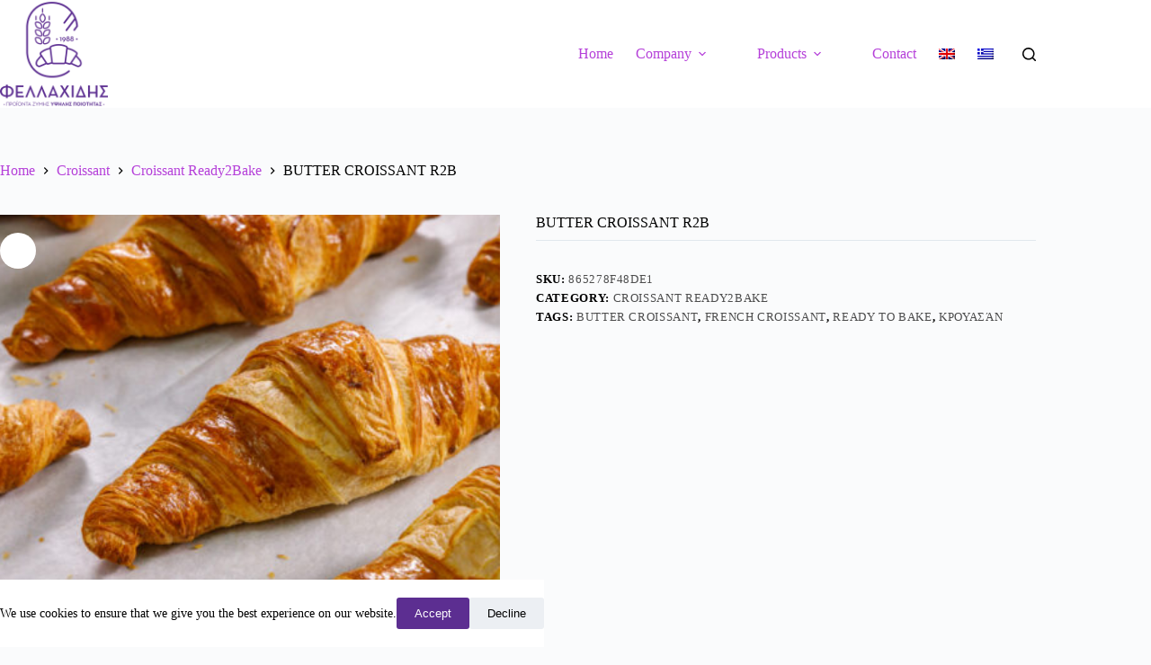

--- FILE ---
content_type: text/html; charset=UTF-8
request_url: https://fellachidis.gr/en/product/butter-croissant-r2b/
body_size: 18811
content:
<!doctype html>
<html lang="en-US" prefix="og: https://ogp.me/ns#">
<head>
	
	<meta charset="UTF-8">
	<meta name="viewport" content="width=device-width, initial-scale=1, maximum-scale=5, viewport-fit=cover">
	<link rel="profile" href="https://gmpg.org/xfn/11">

	<link rel="alternate" hreflang="en" href="https://fellachidis.gr/en/product/butter-croissant-r2b/" />

<!-- Search Engine Optimization by Rank Math - https://rankmath.com/ -->
<title>BUTTER CROISSANT R2B - ΦΕΛΛΑΧΙΔΗΣ ΑΒΕΕ</title>
<meta name="description" content="Ready-to-bake French croissant"/>
<meta name="robots" content="index, follow, max-snippet:-1, max-video-preview:-1, max-image-preview:large"/>
<link rel="canonical" href="https://fellachidis.gr/en/product/butter-croissant-r2b/" />
<meta property="og:locale" content="en_US" />
<meta property="og:type" content="product" />
<meta property="og:title" content="BUTTER CROISSANT R2B - ΦΕΛΛΑΧΙΔΗΣ ΑΒΕΕ" />
<meta property="og:description" content="Ready-to-bake French croissant" />
<meta property="og:url" content="https://fellachidis.gr/en/product/butter-croissant-r2b/" />
<meta property="og:site_name" content="ΦΕΛΛΑΧΙΔΗΣ ΑΒΕΕ" />
<meta property="og:updated_time" content="2025-10-07T14:44:21+03:00" />
<meta property="og:image" content="https://fellachidis.gr/wp-content/uploads/2022/11/CROISSANT-ΒΟΥΤΥΡΟΥ-R2B-2-1.jpg" />
<meta property="og:image:secure_url" content="https://fellachidis.gr/wp-content/uploads/2022/11/CROISSANT-ΒΟΥΤΥΡΟΥ-R2B-2-1.jpg" />
<meta property="og:image:width" content="1920" />
<meta property="og:image:height" content="1280" />
<meta property="og:image:alt" content="BUTTER CROISSANT R2B" />
<meta property="og:image:type" content="image/jpeg" />
<meta property="product:price:currency" content="EUR" />
<meta property="product:availability" content="instock" />
<meta name="twitter:card" content="summary_large_image" />
<meta name="twitter:title" content="BUTTER CROISSANT R2B - ΦΕΛΛΑΧΙΔΗΣ ΑΒΕΕ" />
<meta name="twitter:description" content="Ready-to-bake French croissant" />
<meta name="twitter:image" content="https://fellachidis.gr/wp-content/uploads/2022/11/CROISSANT-ΒΟΥΤΥΡΟΥ-R2B-2-1.jpg" />
<meta name="twitter:label1" content="Price" />
<meta name="twitter:data1" content="0,00&nbsp;&euro;" />
<meta name="twitter:label2" content="Availability" />
<meta name="twitter:data2" content="In stock" />
<script type="application/ld+json" class="rank-math-schema">{"@context":"https://schema.org","@graph":[{"@type":["Bakery","Organization"],"@id":"https://fellachidis.gr/en/#organization/","name":"\u03a6\u0395\u039b\u039b\u0391\u03a7\u0399\u0394\u0397\u03a3 \u0391\u0392\u0395\u0395","url":"https://fellachidis.gr/en/","logo":{"@type":"ImageObject","@id":"https://fellachidis.gr/en/#logo/","url":"https://fellachidis.gr/wp-content/uploads/2022/12/logo.jpg","contentUrl":"https://fellachidis.gr/wp-content/uploads/2022/12/logo.jpg","caption":"\u03a6\u0395\u039b\u039b\u0391\u03a7\u0399\u0394\u0397\u03a3 \u0391\u0392\u0395\u0395","inLanguage":"en-US","width":"1000","height":"1000"},"openingHours":["Monday,Tuesday,Wednesday,Thursday,Friday,Saturday,Sunday 09:00-17:00"],"image":{"@id":"https://fellachidis.gr/en/#logo/"}},{"@type":"WebSite","@id":"https://fellachidis.gr/en/#website/","url":"https://fellachidis.gr/en/","name":"\u03a6\u0395\u039b\u039b\u0391\u03a7\u0399\u0394\u0397\u03a3 \u0391\u0392\u0395\u0395","publisher":{"@id":"https://fellachidis.gr/en/#organization/"},"inLanguage":"en-US"},{"@type":"ImageObject","@id":"https://fellachidis.gr/wp-content/uploads/2022/11/CROISSANT-\u0392\u039f\u03a5\u03a4\u03a5\u03a1\u039f\u03a5-R2B-2-1.jpg","url":"https://fellachidis.gr/wp-content/uploads/2022/11/CROISSANT-\u0392\u039f\u03a5\u03a4\u03a5\u03a1\u039f\u03a5-R2B-2-1.jpg","width":"1920","height":"1280","inLanguage":"en-US"},{"@type":"BreadcrumbList","@id":"https://fellachidis.gr/en/product/butter-croissant-r2b/#breadcrumb","itemListElement":[{"@type":"ListItem","position":"1","item":{"@id":"https://fellachidis.gr","name":"Home"}},{"@type":"ListItem","position":"2","item":{"@id":"https://fellachidis.gr/en/product-category/croissant-products/croissant-ready2bake-en/","name":"Croissant Ready2Bake"}},{"@type":"ListItem","position":"3","item":{"@id":"https://fellachidis.gr/en/product/butter-croissant-r2b/","name":"BUTTER CROISSANT R2B"}}]},{"@type":"ItemPage","@id":"https://fellachidis.gr/en/product/butter-croissant-r2b/#webpage","url":"https://fellachidis.gr/en/product/butter-croissant-r2b/","name":"BUTTER CROISSANT R2B - \u03a6\u0395\u039b\u039b\u0391\u03a7\u0399\u0394\u0397\u03a3 \u0391\u0392\u0395\u0395","datePublished":"2022-11-05T13:00:35+02:00","dateModified":"2025-10-07T14:44:21+03:00","isPartOf":{"@id":"https://fellachidis.gr/en/#website/"},"primaryImageOfPage":{"@id":"https://fellachidis.gr/wp-content/uploads/2022/11/CROISSANT-\u0392\u039f\u03a5\u03a4\u03a5\u03a1\u039f\u03a5-R2B-2-1.jpg"},"inLanguage":"en-US","breadcrumb":{"@id":"https://fellachidis.gr/en/product/butter-croissant-r2b/#breadcrumb"}},{"@type":"Product","name":"BUTTER CROISSANT R2B - \u03a6\u0395\u039b\u039b\u0391\u03a7\u0399\u0394\u0397\u03a3 \u0391\u0392\u0395\u0395","description":"Ready-to-bake French croissant","sku":"865278f48de1","category":"Croissant &gt; Croissant Ready2Bake","mainEntityOfPage":{"@id":"https://fellachidis.gr/en/product/butter-croissant-r2b/#webpage"},"image":[{"@type":"ImageObject","url":"https://fellachidis.gr/wp-content/uploads/2022/11/CROISSANT-\u0392\u039f\u03a5\u03a4\u03a5\u03a1\u039f\u03a5-R2B-2-1.jpg","height":"1280","width":"1920"},{"@type":"ImageObject","url":"https://fellachidis.gr/wp-content/uploads/2022/11/CROISSANT-\u0392\u039f\u03a5\u03a4\u03a5\u03a1\u039f\u03a5-R2B-2.jpg","height":"833","width":"1250"}],"offers":{"@type":"Offer","price":"0","priceCurrency":"EUR","priceValidUntil":"2027-12-31","availability":"http://schema.org/InStock","itemCondition":"NewCondition","url":"https://fellachidis.gr/en/product/butter-croissant-r2b/","seller":{"@type":"Organization","@id":"https://fellachidis.gr/en/","name":"\u03a6\u0395\u039b\u039b\u0391\u03a7\u0399\u0394\u0397\u03a3 \u0391\u0392\u0395\u0395","url":"https://fellachidis.gr/en/","logo":"https://fellachidis.gr/wp-content/uploads/2022/12/logo.jpg"}},"@id":"https://fellachidis.gr/en/product/butter-croissant-r2b/#richSnippet"}]}</script>
<!-- /Rank Math WordPress SEO plugin -->

<link rel="alternate" type="application/rss+xml" title="ΦΕΛΛΑΧΙΔΗΣ ΑΒΕΕ &raquo; Feed" href="https://fellachidis.gr/en/feed/" />
<link rel="alternate" type="application/rss+xml" title="ΦΕΛΛΑΧΙΔΗΣ ΑΒΕΕ &raquo; Comments Feed" href="https://fellachidis.gr/en/comments/feed/" />
<link rel="alternate" title="oEmbed (JSON)" type="application/json+oembed" href="https://fellachidis.gr/en/wp-json/oembed/1.0/embed?url=https%3A%2F%2Ffellachidis.gr%2Fen%2Fproduct%2Fbutter-croissant-r2b%2F" />
<link rel="alternate" title="oEmbed (XML)" type="text/xml+oembed" href="https://fellachidis.gr/en/wp-json/oembed/1.0/embed?url=https%3A%2F%2Ffellachidis.gr%2Fen%2Fproduct%2Fbutter-croissant-r2b%2F&#038;format=xml" />
<style id='wp-img-auto-sizes-contain-inline-css'>
img:is([sizes=auto i],[sizes^="auto," i]){contain-intrinsic-size:3000px 1500px}
/*# sourceURL=wp-img-auto-sizes-contain-inline-css */
</style>
<link rel='stylesheet' id='blocksy-dynamic-global-css' href='https://fellachidis.gr/wp-content/uploads/blocksy/css/global.css?ver=98424' media='all' />
<link rel='stylesheet' id='wp-block-library-css' href='https://fellachidis.gr/wp-includes/css/dist/block-library/style.min.css?ver=6.9' media='all' />
<style id='global-styles-inline-css'>
:root{--wp--preset--aspect-ratio--square: 1;--wp--preset--aspect-ratio--4-3: 4/3;--wp--preset--aspect-ratio--3-4: 3/4;--wp--preset--aspect-ratio--3-2: 3/2;--wp--preset--aspect-ratio--2-3: 2/3;--wp--preset--aspect-ratio--16-9: 16/9;--wp--preset--aspect-ratio--9-16: 9/16;--wp--preset--color--black: #000000;--wp--preset--color--cyan-bluish-gray: #abb8c3;--wp--preset--color--white: #ffffff;--wp--preset--color--pale-pink: #f78da7;--wp--preset--color--vivid-red: #cf2e2e;--wp--preset--color--luminous-vivid-orange: #ff6900;--wp--preset--color--luminous-vivid-amber: #fcb900;--wp--preset--color--light-green-cyan: #7bdcb5;--wp--preset--color--vivid-green-cyan: #00d084;--wp--preset--color--pale-cyan-blue: #8ed1fc;--wp--preset--color--vivid-cyan-blue: #0693e3;--wp--preset--color--vivid-purple: #9b51e0;--wp--preset--color--palette-color-1: var(--theme-palette-color-1, #b540d9);--wp--preset--color--palette-color-2: var(--theme-palette-color-2, #5c2e91);--wp--preset--color--palette-color-3: var(--theme-palette-color-3, #000000);--wp--preset--color--palette-color-4: var(--theme-palette-color-4, #e5d1ec);--wp--preset--color--palette-color-5: var(--theme-palette-color-5, #e1e8ed);--wp--preset--color--palette-color-6: var(--theme-palette-color-6, #f2f5f7);--wp--preset--color--palette-color-7: var(--theme-palette-color-7, #FAFBFC);--wp--preset--color--palette-color-8: var(--theme-palette-color-8, #ffffff);--wp--preset--gradient--vivid-cyan-blue-to-vivid-purple: linear-gradient(135deg,rgb(6,147,227) 0%,rgb(155,81,224) 100%);--wp--preset--gradient--light-green-cyan-to-vivid-green-cyan: linear-gradient(135deg,rgb(122,220,180) 0%,rgb(0,208,130) 100%);--wp--preset--gradient--luminous-vivid-amber-to-luminous-vivid-orange: linear-gradient(135deg,rgb(252,185,0) 0%,rgb(255,105,0) 100%);--wp--preset--gradient--luminous-vivid-orange-to-vivid-red: linear-gradient(135deg,rgb(255,105,0) 0%,rgb(207,46,46) 100%);--wp--preset--gradient--very-light-gray-to-cyan-bluish-gray: linear-gradient(135deg,rgb(238,238,238) 0%,rgb(169,184,195) 100%);--wp--preset--gradient--cool-to-warm-spectrum: linear-gradient(135deg,rgb(74,234,220) 0%,rgb(151,120,209) 20%,rgb(207,42,186) 40%,rgb(238,44,130) 60%,rgb(251,105,98) 80%,rgb(254,248,76) 100%);--wp--preset--gradient--blush-light-purple: linear-gradient(135deg,rgb(255,206,236) 0%,rgb(152,150,240) 100%);--wp--preset--gradient--blush-bordeaux: linear-gradient(135deg,rgb(254,205,165) 0%,rgb(254,45,45) 50%,rgb(107,0,62) 100%);--wp--preset--gradient--luminous-dusk: linear-gradient(135deg,rgb(255,203,112) 0%,rgb(199,81,192) 50%,rgb(65,88,208) 100%);--wp--preset--gradient--pale-ocean: linear-gradient(135deg,rgb(255,245,203) 0%,rgb(182,227,212) 50%,rgb(51,167,181) 100%);--wp--preset--gradient--electric-grass: linear-gradient(135deg,rgb(202,248,128) 0%,rgb(113,206,126) 100%);--wp--preset--gradient--midnight: linear-gradient(135deg,rgb(2,3,129) 0%,rgb(40,116,252) 100%);--wp--preset--gradient--juicy-peach: linear-gradient(to right, #ffecd2 0%, #fcb69f 100%);--wp--preset--gradient--young-passion: linear-gradient(to right, #ff8177 0%, #ff867a 0%, #ff8c7f 21%, #f99185 52%, #cf556c 78%, #b12a5b 100%);--wp--preset--gradient--true-sunset: linear-gradient(to right, #fa709a 0%, #fee140 100%);--wp--preset--gradient--morpheus-den: linear-gradient(to top, #30cfd0 0%, #330867 100%);--wp--preset--gradient--plum-plate: linear-gradient(135deg, #667eea 0%, #764ba2 100%);--wp--preset--gradient--aqua-splash: linear-gradient(15deg, #13547a 0%, #80d0c7 100%);--wp--preset--gradient--love-kiss: linear-gradient(to top, #ff0844 0%, #ffb199 100%);--wp--preset--gradient--new-retrowave: linear-gradient(to top, #3b41c5 0%, #a981bb 49%, #ffc8a9 100%);--wp--preset--gradient--plum-bath: linear-gradient(to top, #cc208e 0%, #6713d2 100%);--wp--preset--gradient--high-flight: linear-gradient(to right, #0acffe 0%, #495aff 100%);--wp--preset--gradient--teen-party: linear-gradient(-225deg, #FF057C 0%, #8D0B93 50%, #321575 100%);--wp--preset--gradient--fabled-sunset: linear-gradient(-225deg, #231557 0%, #44107A 29%, #FF1361 67%, #FFF800 100%);--wp--preset--gradient--arielle-smile: radial-gradient(circle 248px at center, #16d9e3 0%, #30c7ec 47%, #46aef7 100%);--wp--preset--gradient--itmeo-branding: linear-gradient(180deg, #2af598 0%, #009efd 100%);--wp--preset--gradient--deep-blue: linear-gradient(to right, #6a11cb 0%, #2575fc 100%);--wp--preset--gradient--strong-bliss: linear-gradient(to right, #f78ca0 0%, #f9748f 19%, #fd868c 60%, #fe9a8b 100%);--wp--preset--gradient--sweet-period: linear-gradient(to top, #3f51b1 0%, #5a55ae 13%, #7b5fac 25%, #8f6aae 38%, #a86aa4 50%, #cc6b8e 62%, #f18271 75%, #f3a469 87%, #f7c978 100%);--wp--preset--gradient--purple-division: linear-gradient(to top, #7028e4 0%, #e5b2ca 100%);--wp--preset--gradient--cold-evening: linear-gradient(to top, #0c3483 0%, #a2b6df 100%, #6b8cce 100%, #a2b6df 100%);--wp--preset--gradient--mountain-rock: linear-gradient(to right, #868f96 0%, #596164 100%);--wp--preset--gradient--desert-hump: linear-gradient(to top, #c79081 0%, #dfa579 100%);--wp--preset--gradient--ethernal-constance: linear-gradient(to top, #09203f 0%, #537895 100%);--wp--preset--gradient--happy-memories: linear-gradient(-60deg, #ff5858 0%, #f09819 100%);--wp--preset--gradient--grown-early: linear-gradient(to top, #0ba360 0%, #3cba92 100%);--wp--preset--gradient--morning-salad: linear-gradient(-225deg, #B7F8DB 0%, #50A7C2 100%);--wp--preset--gradient--night-call: linear-gradient(-225deg, #AC32E4 0%, #7918F2 48%, #4801FF 100%);--wp--preset--gradient--mind-crawl: linear-gradient(-225deg, #473B7B 0%, #3584A7 51%, #30D2BE 100%);--wp--preset--gradient--angel-care: linear-gradient(-225deg, #FFE29F 0%, #FFA99F 48%, #FF719A 100%);--wp--preset--gradient--juicy-cake: linear-gradient(to top, #e14fad 0%, #f9d423 100%);--wp--preset--gradient--rich-metal: linear-gradient(to right, #d7d2cc 0%, #304352 100%);--wp--preset--gradient--mole-hall: linear-gradient(-20deg, #616161 0%, #9bc5c3 100%);--wp--preset--gradient--cloudy-knoxville: linear-gradient(120deg, #fdfbfb 0%, #ebedee 100%);--wp--preset--gradient--soft-grass: linear-gradient(to top, #c1dfc4 0%, #deecdd 100%);--wp--preset--gradient--saint-petersburg: linear-gradient(135deg, #f5f7fa 0%, #c3cfe2 100%);--wp--preset--gradient--everlasting-sky: linear-gradient(135deg, #fdfcfb 0%, #e2d1c3 100%);--wp--preset--gradient--kind-steel: linear-gradient(-20deg, #e9defa 0%, #fbfcdb 100%);--wp--preset--gradient--over-sun: linear-gradient(60deg, #abecd6 0%, #fbed96 100%);--wp--preset--gradient--premium-white: linear-gradient(to top, #d5d4d0 0%, #d5d4d0 1%, #eeeeec 31%, #efeeec 75%, #e9e9e7 100%);--wp--preset--gradient--clean-mirror: linear-gradient(45deg, #93a5cf 0%, #e4efe9 100%);--wp--preset--gradient--wild-apple: linear-gradient(to top, #d299c2 0%, #fef9d7 100%);--wp--preset--gradient--snow-again: linear-gradient(to top, #e6e9f0 0%, #eef1f5 100%);--wp--preset--gradient--confident-cloud: linear-gradient(to top, #dad4ec 0%, #dad4ec 1%, #f3e7e9 100%);--wp--preset--gradient--glass-water: linear-gradient(to top, #dfe9f3 0%, white 100%);--wp--preset--gradient--perfect-white: linear-gradient(-225deg, #E3FDF5 0%, #FFE6FA 100%);--wp--preset--font-size--small: 13px;--wp--preset--font-size--medium: 20px;--wp--preset--font-size--large: clamp(22px, 1.375rem + ((1vw - 3.2px) * 0.625), 30px);--wp--preset--font-size--x-large: clamp(30px, 1.875rem + ((1vw - 3.2px) * 1.563), 50px);--wp--preset--font-size--xx-large: clamp(45px, 2.813rem + ((1vw - 3.2px) * 2.734), 80px);--wp--preset--spacing--20: 0.44rem;--wp--preset--spacing--30: 0.67rem;--wp--preset--spacing--40: 1rem;--wp--preset--spacing--50: 1.5rem;--wp--preset--spacing--60: 2.25rem;--wp--preset--spacing--70: 3.38rem;--wp--preset--spacing--80: 5.06rem;--wp--preset--shadow--natural: 6px 6px 9px rgba(0, 0, 0, 0.2);--wp--preset--shadow--deep: 12px 12px 50px rgba(0, 0, 0, 0.4);--wp--preset--shadow--sharp: 6px 6px 0px rgba(0, 0, 0, 0.2);--wp--preset--shadow--outlined: 6px 6px 0px -3px rgb(255, 255, 255), 6px 6px rgb(0, 0, 0);--wp--preset--shadow--crisp: 6px 6px 0px rgb(0, 0, 0);}:root { --wp--style--global--content-size: var(--theme-block-max-width);--wp--style--global--wide-size: var(--theme-block-wide-max-width); }:where(body) { margin: 0; }.wp-site-blocks > .alignleft { float: left; margin-right: 2em; }.wp-site-blocks > .alignright { float: right; margin-left: 2em; }.wp-site-blocks > .aligncenter { justify-content: center; margin-left: auto; margin-right: auto; }:where(.wp-site-blocks) > * { margin-block-start: var(--theme-content-spacing); margin-block-end: 0; }:where(.wp-site-blocks) > :first-child { margin-block-start: 0; }:where(.wp-site-blocks) > :last-child { margin-block-end: 0; }:root { --wp--style--block-gap: var(--theme-content-spacing); }:root :where(.is-layout-flow) > :first-child{margin-block-start: 0;}:root :where(.is-layout-flow) > :last-child{margin-block-end: 0;}:root :where(.is-layout-flow) > *{margin-block-start: var(--theme-content-spacing);margin-block-end: 0;}:root :where(.is-layout-constrained) > :first-child{margin-block-start: 0;}:root :where(.is-layout-constrained) > :last-child{margin-block-end: 0;}:root :where(.is-layout-constrained) > *{margin-block-start: var(--theme-content-spacing);margin-block-end: 0;}:root :where(.is-layout-flex){gap: var(--theme-content-spacing);}:root :where(.is-layout-grid){gap: var(--theme-content-spacing);}.is-layout-flow > .alignleft{float: left;margin-inline-start: 0;margin-inline-end: 2em;}.is-layout-flow > .alignright{float: right;margin-inline-start: 2em;margin-inline-end: 0;}.is-layout-flow > .aligncenter{margin-left: auto !important;margin-right: auto !important;}.is-layout-constrained > .alignleft{float: left;margin-inline-start: 0;margin-inline-end: 2em;}.is-layout-constrained > .alignright{float: right;margin-inline-start: 2em;margin-inline-end: 0;}.is-layout-constrained > .aligncenter{margin-left: auto !important;margin-right: auto !important;}.is-layout-constrained > :where(:not(.alignleft):not(.alignright):not(.alignfull)){max-width: var(--wp--style--global--content-size);margin-left: auto !important;margin-right: auto !important;}.is-layout-constrained > .alignwide{max-width: var(--wp--style--global--wide-size);}body .is-layout-flex{display: flex;}.is-layout-flex{flex-wrap: wrap;align-items: center;}.is-layout-flex > :is(*, div){margin: 0;}body .is-layout-grid{display: grid;}.is-layout-grid > :is(*, div){margin: 0;}body{padding-top: 0px;padding-right: 0px;padding-bottom: 0px;padding-left: 0px;}:root :where(.wp-element-button, .wp-block-button__link){font-style: inherit;font-weight: inherit;letter-spacing: inherit;text-transform: inherit;}.has-black-color{color: var(--wp--preset--color--black) !important;}.has-cyan-bluish-gray-color{color: var(--wp--preset--color--cyan-bluish-gray) !important;}.has-white-color{color: var(--wp--preset--color--white) !important;}.has-pale-pink-color{color: var(--wp--preset--color--pale-pink) !important;}.has-vivid-red-color{color: var(--wp--preset--color--vivid-red) !important;}.has-luminous-vivid-orange-color{color: var(--wp--preset--color--luminous-vivid-orange) !important;}.has-luminous-vivid-amber-color{color: var(--wp--preset--color--luminous-vivid-amber) !important;}.has-light-green-cyan-color{color: var(--wp--preset--color--light-green-cyan) !important;}.has-vivid-green-cyan-color{color: var(--wp--preset--color--vivid-green-cyan) !important;}.has-pale-cyan-blue-color{color: var(--wp--preset--color--pale-cyan-blue) !important;}.has-vivid-cyan-blue-color{color: var(--wp--preset--color--vivid-cyan-blue) !important;}.has-vivid-purple-color{color: var(--wp--preset--color--vivid-purple) !important;}.has-palette-color-1-color{color: var(--wp--preset--color--palette-color-1) !important;}.has-palette-color-2-color{color: var(--wp--preset--color--palette-color-2) !important;}.has-palette-color-3-color{color: var(--wp--preset--color--palette-color-3) !important;}.has-palette-color-4-color{color: var(--wp--preset--color--palette-color-4) !important;}.has-palette-color-5-color{color: var(--wp--preset--color--palette-color-5) !important;}.has-palette-color-6-color{color: var(--wp--preset--color--palette-color-6) !important;}.has-palette-color-7-color{color: var(--wp--preset--color--palette-color-7) !important;}.has-palette-color-8-color{color: var(--wp--preset--color--palette-color-8) !important;}.has-black-background-color{background-color: var(--wp--preset--color--black) !important;}.has-cyan-bluish-gray-background-color{background-color: var(--wp--preset--color--cyan-bluish-gray) !important;}.has-white-background-color{background-color: var(--wp--preset--color--white) !important;}.has-pale-pink-background-color{background-color: var(--wp--preset--color--pale-pink) !important;}.has-vivid-red-background-color{background-color: var(--wp--preset--color--vivid-red) !important;}.has-luminous-vivid-orange-background-color{background-color: var(--wp--preset--color--luminous-vivid-orange) !important;}.has-luminous-vivid-amber-background-color{background-color: var(--wp--preset--color--luminous-vivid-amber) !important;}.has-light-green-cyan-background-color{background-color: var(--wp--preset--color--light-green-cyan) !important;}.has-vivid-green-cyan-background-color{background-color: var(--wp--preset--color--vivid-green-cyan) !important;}.has-pale-cyan-blue-background-color{background-color: var(--wp--preset--color--pale-cyan-blue) !important;}.has-vivid-cyan-blue-background-color{background-color: var(--wp--preset--color--vivid-cyan-blue) !important;}.has-vivid-purple-background-color{background-color: var(--wp--preset--color--vivid-purple) !important;}.has-palette-color-1-background-color{background-color: var(--wp--preset--color--palette-color-1) !important;}.has-palette-color-2-background-color{background-color: var(--wp--preset--color--palette-color-2) !important;}.has-palette-color-3-background-color{background-color: var(--wp--preset--color--palette-color-3) !important;}.has-palette-color-4-background-color{background-color: var(--wp--preset--color--palette-color-4) !important;}.has-palette-color-5-background-color{background-color: var(--wp--preset--color--palette-color-5) !important;}.has-palette-color-6-background-color{background-color: var(--wp--preset--color--palette-color-6) !important;}.has-palette-color-7-background-color{background-color: var(--wp--preset--color--palette-color-7) !important;}.has-palette-color-8-background-color{background-color: var(--wp--preset--color--palette-color-8) !important;}.has-black-border-color{border-color: var(--wp--preset--color--black) !important;}.has-cyan-bluish-gray-border-color{border-color: var(--wp--preset--color--cyan-bluish-gray) !important;}.has-white-border-color{border-color: var(--wp--preset--color--white) !important;}.has-pale-pink-border-color{border-color: var(--wp--preset--color--pale-pink) !important;}.has-vivid-red-border-color{border-color: var(--wp--preset--color--vivid-red) !important;}.has-luminous-vivid-orange-border-color{border-color: var(--wp--preset--color--luminous-vivid-orange) !important;}.has-luminous-vivid-amber-border-color{border-color: var(--wp--preset--color--luminous-vivid-amber) !important;}.has-light-green-cyan-border-color{border-color: var(--wp--preset--color--light-green-cyan) !important;}.has-vivid-green-cyan-border-color{border-color: var(--wp--preset--color--vivid-green-cyan) !important;}.has-pale-cyan-blue-border-color{border-color: var(--wp--preset--color--pale-cyan-blue) !important;}.has-vivid-cyan-blue-border-color{border-color: var(--wp--preset--color--vivid-cyan-blue) !important;}.has-vivid-purple-border-color{border-color: var(--wp--preset--color--vivid-purple) !important;}.has-palette-color-1-border-color{border-color: var(--wp--preset--color--palette-color-1) !important;}.has-palette-color-2-border-color{border-color: var(--wp--preset--color--palette-color-2) !important;}.has-palette-color-3-border-color{border-color: var(--wp--preset--color--palette-color-3) !important;}.has-palette-color-4-border-color{border-color: var(--wp--preset--color--palette-color-4) !important;}.has-palette-color-5-border-color{border-color: var(--wp--preset--color--palette-color-5) !important;}.has-palette-color-6-border-color{border-color: var(--wp--preset--color--palette-color-6) !important;}.has-palette-color-7-border-color{border-color: var(--wp--preset--color--palette-color-7) !important;}.has-palette-color-8-border-color{border-color: var(--wp--preset--color--palette-color-8) !important;}.has-vivid-cyan-blue-to-vivid-purple-gradient-background{background: var(--wp--preset--gradient--vivid-cyan-blue-to-vivid-purple) !important;}.has-light-green-cyan-to-vivid-green-cyan-gradient-background{background: var(--wp--preset--gradient--light-green-cyan-to-vivid-green-cyan) !important;}.has-luminous-vivid-amber-to-luminous-vivid-orange-gradient-background{background: var(--wp--preset--gradient--luminous-vivid-amber-to-luminous-vivid-orange) !important;}.has-luminous-vivid-orange-to-vivid-red-gradient-background{background: var(--wp--preset--gradient--luminous-vivid-orange-to-vivid-red) !important;}.has-very-light-gray-to-cyan-bluish-gray-gradient-background{background: var(--wp--preset--gradient--very-light-gray-to-cyan-bluish-gray) !important;}.has-cool-to-warm-spectrum-gradient-background{background: var(--wp--preset--gradient--cool-to-warm-spectrum) !important;}.has-blush-light-purple-gradient-background{background: var(--wp--preset--gradient--blush-light-purple) !important;}.has-blush-bordeaux-gradient-background{background: var(--wp--preset--gradient--blush-bordeaux) !important;}.has-luminous-dusk-gradient-background{background: var(--wp--preset--gradient--luminous-dusk) !important;}.has-pale-ocean-gradient-background{background: var(--wp--preset--gradient--pale-ocean) !important;}.has-electric-grass-gradient-background{background: var(--wp--preset--gradient--electric-grass) !important;}.has-midnight-gradient-background{background: var(--wp--preset--gradient--midnight) !important;}.has-juicy-peach-gradient-background{background: var(--wp--preset--gradient--juicy-peach) !important;}.has-young-passion-gradient-background{background: var(--wp--preset--gradient--young-passion) !important;}.has-true-sunset-gradient-background{background: var(--wp--preset--gradient--true-sunset) !important;}.has-morpheus-den-gradient-background{background: var(--wp--preset--gradient--morpheus-den) !important;}.has-plum-plate-gradient-background{background: var(--wp--preset--gradient--plum-plate) !important;}.has-aqua-splash-gradient-background{background: var(--wp--preset--gradient--aqua-splash) !important;}.has-love-kiss-gradient-background{background: var(--wp--preset--gradient--love-kiss) !important;}.has-new-retrowave-gradient-background{background: var(--wp--preset--gradient--new-retrowave) !important;}.has-plum-bath-gradient-background{background: var(--wp--preset--gradient--plum-bath) !important;}.has-high-flight-gradient-background{background: var(--wp--preset--gradient--high-flight) !important;}.has-teen-party-gradient-background{background: var(--wp--preset--gradient--teen-party) !important;}.has-fabled-sunset-gradient-background{background: var(--wp--preset--gradient--fabled-sunset) !important;}.has-arielle-smile-gradient-background{background: var(--wp--preset--gradient--arielle-smile) !important;}.has-itmeo-branding-gradient-background{background: var(--wp--preset--gradient--itmeo-branding) !important;}.has-deep-blue-gradient-background{background: var(--wp--preset--gradient--deep-blue) !important;}.has-strong-bliss-gradient-background{background: var(--wp--preset--gradient--strong-bliss) !important;}.has-sweet-period-gradient-background{background: var(--wp--preset--gradient--sweet-period) !important;}.has-purple-division-gradient-background{background: var(--wp--preset--gradient--purple-division) !important;}.has-cold-evening-gradient-background{background: var(--wp--preset--gradient--cold-evening) !important;}.has-mountain-rock-gradient-background{background: var(--wp--preset--gradient--mountain-rock) !important;}.has-desert-hump-gradient-background{background: var(--wp--preset--gradient--desert-hump) !important;}.has-ethernal-constance-gradient-background{background: var(--wp--preset--gradient--ethernal-constance) !important;}.has-happy-memories-gradient-background{background: var(--wp--preset--gradient--happy-memories) !important;}.has-grown-early-gradient-background{background: var(--wp--preset--gradient--grown-early) !important;}.has-morning-salad-gradient-background{background: var(--wp--preset--gradient--morning-salad) !important;}.has-night-call-gradient-background{background: var(--wp--preset--gradient--night-call) !important;}.has-mind-crawl-gradient-background{background: var(--wp--preset--gradient--mind-crawl) !important;}.has-angel-care-gradient-background{background: var(--wp--preset--gradient--angel-care) !important;}.has-juicy-cake-gradient-background{background: var(--wp--preset--gradient--juicy-cake) !important;}.has-rich-metal-gradient-background{background: var(--wp--preset--gradient--rich-metal) !important;}.has-mole-hall-gradient-background{background: var(--wp--preset--gradient--mole-hall) !important;}.has-cloudy-knoxville-gradient-background{background: var(--wp--preset--gradient--cloudy-knoxville) !important;}.has-soft-grass-gradient-background{background: var(--wp--preset--gradient--soft-grass) !important;}.has-saint-petersburg-gradient-background{background: var(--wp--preset--gradient--saint-petersburg) !important;}.has-everlasting-sky-gradient-background{background: var(--wp--preset--gradient--everlasting-sky) !important;}.has-kind-steel-gradient-background{background: var(--wp--preset--gradient--kind-steel) !important;}.has-over-sun-gradient-background{background: var(--wp--preset--gradient--over-sun) !important;}.has-premium-white-gradient-background{background: var(--wp--preset--gradient--premium-white) !important;}.has-clean-mirror-gradient-background{background: var(--wp--preset--gradient--clean-mirror) !important;}.has-wild-apple-gradient-background{background: var(--wp--preset--gradient--wild-apple) !important;}.has-snow-again-gradient-background{background: var(--wp--preset--gradient--snow-again) !important;}.has-confident-cloud-gradient-background{background: var(--wp--preset--gradient--confident-cloud) !important;}.has-glass-water-gradient-background{background: var(--wp--preset--gradient--glass-water) !important;}.has-perfect-white-gradient-background{background: var(--wp--preset--gradient--perfect-white) !important;}.has-small-font-size{font-size: var(--wp--preset--font-size--small) !important;}.has-medium-font-size{font-size: var(--wp--preset--font-size--medium) !important;}.has-large-font-size{font-size: var(--wp--preset--font-size--large) !important;}.has-x-large-font-size{font-size: var(--wp--preset--font-size--x-large) !important;}.has-xx-large-font-size{font-size: var(--wp--preset--font-size--xx-large) !important;}
:root :where(.wp-block-pullquote){font-size: clamp(0.984em, 0.984rem + ((1vw - 0.2em) * 0.645), 1.5em);line-height: 1.6;}
/*# sourceURL=global-styles-inline-css */
</style>
<link rel='stylesheet' id='photoswipe-css' href='https://fellachidis.gr/wp-content/plugins/woocommerce/assets/css/photoswipe/photoswipe.min.css?ver=10.4.3' media='all' />
<link rel='stylesheet' id='photoswipe-default-skin-css' href='https://fellachidis.gr/wp-content/plugins/woocommerce/assets/css/photoswipe/default-skin/default-skin.min.css?ver=10.4.3' media='all' />
<style id='woocommerce-inline-inline-css'>
.woocommerce form .form-row .required { visibility: visible; }
/*# sourceURL=woocommerce-inline-inline-css */
</style>
<link rel='stylesheet' id='wpml-menu-item-0-css' href='https://fellachidis.gr/wp-content/plugins/sitepress-multilingual-cms/templates/language-switchers/menu-item/style.min.css?ver=1' media='all' />
<link rel='stylesheet' id='ct-main-styles-css' href='https://fellachidis.gr/wp-content/themes/blocksy/static/bundle/main.min.css?ver=2.1.25' media='all' />
<link rel='stylesheet' id='ct-woocommerce-styles-css' href='https://fellachidis.gr/wp-content/themes/blocksy/static/bundle/woocommerce.min.css?ver=2.1.25' media='all' />
<link rel='stylesheet' id='ct-page-title-styles-css' href='https://fellachidis.gr/wp-content/themes/blocksy/static/bundle/page-title.min.css?ver=2.1.25' media='all' />
<link rel='stylesheet' id='ct-flexy-styles-css' href='https://fellachidis.gr/wp-content/themes/blocksy/static/bundle/flexy.min.css?ver=2.1.25' media='all' />
<link rel='stylesheet' id='blocksy-ext-woocommerce-extra-styles-css' href='https://fellachidis.gr/wp-content/plugins/blocksy-companion-pro/framework/premium/extensions/woocommerce-extra/static/bundle/main.min.css?ver=2.1.25' media='all' />
<link rel='stylesheet' id='blocksy-ext-woocommerce-extra-custom-badges-styles-css' href='https://fellachidis.gr/wp-content/plugins/blocksy-companion-pro/framework/premium/extensions/woocommerce-extra/static/bundle/custom-badges.min.css?ver=2.1.25' media='all' />
<link rel='stylesheet' id='blocksy-ext-mega-menu-styles-css' href='https://fellachidis.gr/wp-content/plugins/blocksy-companion-pro/framework/premium/extensions/mega-menu/static/bundle/main.min.css?ver=2.1.25' media='all' />
<style id='kadence-blocks-global-variables-inline-css'>
:root {--global-kb-font-size-sm:clamp(0.8rem, 0.73rem + 0.217vw, 0.9rem);--global-kb-font-size-md:clamp(1.1rem, 0.995rem + 0.326vw, 1.25rem);--global-kb-font-size-lg:clamp(1.75rem, 1.576rem + 0.543vw, 2rem);--global-kb-font-size-xl:clamp(2.25rem, 1.728rem + 1.63vw, 3rem);--global-kb-font-size-xxl:clamp(2.5rem, 1.456rem + 3.26vw, 4rem);--global-kb-font-size-xxxl:clamp(2.75rem, 0.489rem + 7.065vw, 6rem);}:root {--global-palette1: #3182CE;--global-palette2: #2B6CB0;--global-palette3: #1A202C;--global-palette4: #2D3748;--global-palette5: #4A5568;--global-palette6: #718096;--global-palette7: #EDF2F7;--global-palette8: #F7FAFC;--global-palette9: #ffffff;}
/*# sourceURL=kadence-blocks-global-variables-inline-css */
</style>
<!--n2css--><!--n2js--><script src="https://fellachidis.gr/wp-includes/js/jquery/jquery.min.js?ver=3.7.1" id="jquery-core-js"></script>
<script src="https://fellachidis.gr/wp-includes/js/jquery/jquery-migrate.min.js?ver=3.4.1" id="jquery-migrate-js"></script>
<script id="jquery-js-after">
if (typeof (window.wpfReadyList) == "undefined") {
			var v = jQuery.fn.jquery;
			if (v && parseInt(v) >= 3 && window.self === window.top) {
				var readyList=[];
				window.originalReadyMethod = jQuery.fn.ready;
				jQuery.fn.ready = function(){
					if(arguments.length && arguments.length > 0 && typeof arguments[0] === "function") {
						readyList.push({"c": this, "a": arguments});
					}
					return window.originalReadyMethod.apply( this, arguments );
				};
				window.wpfReadyList = readyList;
			}}
//# sourceURL=jquery-js-after
</script>
<script id="wpml-cookie-js-extra">
var wpml_cookies = {"wp-wpml_current_language":{"value":"en","expires":1,"path":"/"}};
var wpml_cookies = {"wp-wpml_current_language":{"value":"en","expires":1,"path":"/"}};
//# sourceURL=wpml-cookie-js-extra
</script>
<script src="https://fellachidis.gr/wp-content/plugins/sitepress-multilingual-cms/res/js/cookies/language-cookie.js?ver=486900" id="wpml-cookie-js" defer data-wp-strategy="defer"></script>
<script src="https://fellachidis.gr/wp-content/plugins/woocommerce/assets/js/jquery-blockui/jquery.blockUI.min.js?ver=2.7.0-wc.10.4.3" id="wc-jquery-blockui-js" defer data-wp-strategy="defer"></script>
<script id="wc-add-to-cart-js-extra">
var wc_add_to_cart_params = {"ajax_url":"/wp-admin/admin-ajax.php?lang=en","wc_ajax_url":"/en/?wc-ajax=%%endpoint%%","i18n_view_cart":"View cart","cart_url":"https://fellachidis.gr/en/cart-2/","is_cart":"","cart_redirect_after_add":"no"};
//# sourceURL=wc-add-to-cart-js-extra
</script>
<script src="https://fellachidis.gr/wp-content/plugins/woocommerce/assets/js/frontend/add-to-cart.min.js?ver=10.4.3" id="wc-add-to-cart-js" defer data-wp-strategy="defer"></script>
<script src="https://fellachidis.gr/wp-content/plugins/woocommerce/assets/js/photoswipe/photoswipe.min.js?ver=4.1.1-wc.10.4.3" id="wc-photoswipe-js" defer data-wp-strategy="defer"></script>
<script src="https://fellachidis.gr/wp-content/plugins/woocommerce/assets/js/photoswipe/photoswipe-ui-default.min.js?ver=4.1.1-wc.10.4.3" id="wc-photoswipe-ui-default-js" defer data-wp-strategy="defer"></script>
<script id="wc-single-product-js-extra">
var wc_single_product_params = {"i18n_required_rating_text":"Please select a rating","i18n_rating_options":["1 of 5 stars","2 of 5 stars","3 of 5 stars","4 of 5 stars","5 of 5 stars"],"i18n_product_gallery_trigger_text":"View full-screen image gallery","review_rating_required":"yes","flexslider":{"rtl":false,"animation":"slide","smoothHeight":true,"directionNav":false,"controlNav":"thumbnails","slideshow":false,"animationSpeed":500,"animationLoop":false,"allowOneSlide":false},"zoom_enabled":"","zoom_options":[],"photoswipe_enabled":"1","photoswipe_options":{"shareEl":false,"closeOnScroll":false,"history":false,"hideAnimationDuration":0,"showAnimationDuration":0},"flexslider_enabled":""};
//# sourceURL=wc-single-product-js-extra
</script>
<script src="https://fellachidis.gr/wp-content/plugins/woocommerce/assets/js/frontend/single-product.min.js?ver=10.4.3" id="wc-single-product-js" defer data-wp-strategy="defer"></script>
<script src="https://fellachidis.gr/wp-content/plugins/woocommerce/assets/js/js-cookie/js.cookie.min.js?ver=2.1.4-wc.10.4.3" id="wc-js-cookie-js" defer data-wp-strategy="defer"></script>
<script id="woocommerce-js-extra">
var woocommerce_params = {"ajax_url":"/wp-admin/admin-ajax.php?lang=en","wc_ajax_url":"/en/?wc-ajax=%%endpoint%%","i18n_password_show":"Show password","i18n_password_hide":"Hide password"};
//# sourceURL=woocommerce-js-extra
</script>
<script src="https://fellachidis.gr/wp-content/plugins/woocommerce/assets/js/frontend/woocommerce.min.js?ver=10.4.3" id="woocommerce-js" defer data-wp-strategy="defer"></script>
<link rel="https://api.w.org/" href="https://fellachidis.gr/en/wp-json/" /><link rel="alternate" title="JSON" type="application/json" href="https://fellachidis.gr/en/wp-json/wp/v2/product/554" /><link rel="EditURI" type="application/rsd+xml" title="RSD" href="https://fellachidis.gr/xmlrpc.php?rsd" />
<meta name="generator" content="WordPress 6.9" />
<link rel='shortlink' href='https://fellachidis.gr/en/?p=554' />
<meta name="generator" content="WPML ver:4.8.6 stt:1,13;" />
<noscript><link rel='stylesheet' href='https://fellachidis.gr/wp-content/themes/blocksy/static/bundle/no-scripts.min.css' type='text/css'></noscript>
	<noscript><style>.woocommerce-product-gallery{ opacity: 1 !important; }</style></noscript>
	<link rel="icon" href="https://fellachidis.gr/wp-content/uploads/2022/12/fav.png" sizes="32x32" />
<link rel="icon" href="https://fellachidis.gr/wp-content/uploads/2022/12/fav.png" sizes="192x192" />
<link rel="apple-touch-icon" href="https://fellachidis.gr/wp-content/uploads/2022/12/fav.png" />
<meta name="msapplication-TileImage" content="https://fellachidis.gr/wp-content/uploads/2022/12/fav.png" />
		<style id="wp-custom-css">
			/* Product Price Archive Page */
.price {
	display: none;
}

/* Sidebar Links Color */
.wpf_links a {
 color: black;
}		</style>
			<!-- Google tag (gtag.js) -->
<script async src="https://www.googletagmanager.com/gtag/js?id=G-KSD1W1BT7S"></script>
<script>
  window.dataLayer = window.dataLayer || [];
  function gtag(){dataLayer.push(arguments);}
  gtag('js', new Date());

  gtag('config', 'G-KSD1W1BT7S');
</script>
</head>


<body class="wp-singular product-template-default single single-product postid-554 wp-custom-logo wp-embed-responsive wp-theme-blocksy theme-blocksy woocommerce woocommerce-page woocommerce-no-js" data-link="type-2" data-prefix="product" data-header="type-1" data-footer="type-1" itemscope="itemscope" itemtype="https://schema.org/WebPage">

<a class="skip-link screen-reader-text" href="#main">Skip to content</a><div class="ct-drawer-canvas" data-location="start">
		<div id="search-modal" class="ct-panel" data-behaviour="modal" role="dialog" aria-label="Search modal" inert>
			<div class="ct-panel-actions">
				<button class="ct-toggle-close" data-type="type-1" aria-label="Close search modal">
					<svg class="ct-icon" width="12" height="12" viewBox="0 0 15 15"><path d="M1 15a1 1 0 01-.71-.29 1 1 0 010-1.41l5.8-5.8-5.8-5.8A1 1 0 011.7.29l5.8 5.8 5.8-5.8a1 1 0 011.41 1.41l-5.8 5.8 5.8 5.8a1 1 0 01-1.41 1.41l-5.8-5.8-5.8 5.8A1 1 0 011 15z"/></svg>				</button>
			</div>

			<div class="ct-panel-content">
				

<form role="search" method="get" class="ct-search-form"  action="https://fellachidis.gr/en/" aria-haspopup="listbox" data-live-results="thumbs">

	<input
		type="search" class="modal-field"		placeholder="Search"
		value=""
		name="s"
		autocomplete="off"
		title="Search for..."
		aria-label="Search for..."
			>

	<div class="ct-search-form-controls">
		
		<button type="submit" class="wp-element-button" data-button="icon" aria-label="Search button">
			<svg class="ct-icon ct-search-button-content" aria-hidden="true" width="15" height="15" viewBox="0 0 15 15"><path d="M14.8,13.7L12,11c0.9-1.2,1.5-2.6,1.5-4.2c0-3.7-3-6.8-6.8-6.8S0,3,0,6.8s3,6.8,6.8,6.8c1.6,0,3.1-0.6,4.2-1.5l2.8,2.8c0.1,0.1,0.3,0.2,0.5,0.2s0.4-0.1,0.5-0.2C15.1,14.5,15.1,14,14.8,13.7z M1.5,6.8c0-2.9,2.4-5.2,5.2-5.2S12,3.9,12,6.8S9.6,12,6.8,12S1.5,9.6,1.5,6.8z"/></svg>
			<span class="ct-ajax-loader">
				<svg viewBox="0 0 24 24">
					<circle cx="12" cy="12" r="10" opacity="0.2" fill="none" stroke="currentColor" stroke-miterlimit="10" stroke-width="2"/>

					<path d="m12,2c5.52,0,10,4.48,10,10" fill="none" stroke="currentColor" stroke-linecap="round" stroke-miterlimit="10" stroke-width="2">
						<animateTransform
							attributeName="transform"
							attributeType="XML"
							type="rotate"
							dur="0.6s"
							from="0 12 12"
							to="360 12 12"
							repeatCount="indefinite"
						/>
					</path>
				</svg>
			</span>
		</button>

		
					<input type="hidden" name="ct_post_type" value="post:page:product">
		
		

			</div>

			<div class="screen-reader-text" aria-live="polite" role="status">
			No results		</div>
	
</form>


			</div>
		</div>

		<div id="offcanvas" class="ct-panel ct-header" data-behaviour="right-side" role="dialog" aria-label="Offcanvas modal" inert=""><div class="ct-panel-inner">
		<div class="ct-panel-actions">
			
			<button class="ct-toggle-close" data-type="type-1" aria-label="Close drawer">
				<svg class="ct-icon" width="12" height="12" viewBox="0 0 15 15"><path d="M1 15a1 1 0 01-.71-.29 1 1 0 010-1.41l5.8-5.8-5.8-5.8A1 1 0 011.7.29l5.8 5.8 5.8-5.8a1 1 0 011.41 1.41l-5.8 5.8 5.8 5.8a1 1 0 01-1.41 1.41l-5.8-5.8-5.8 5.8A1 1 0 011 15z"/></svg>
			</button>
		</div>
		<div class="ct-panel-content" data-device="desktop"><div class="ct-panel-content-inner"></div></div><div class="ct-panel-content" data-device="mobile"><div class="ct-panel-content-inner">
<nav
	class="mobile-menu menu-container has-submenu"
	data-id="mobile-menu" data-interaction="click" data-toggle-type="type-1" data-submenu-dots="yes"	aria-label="Main Eng">

	<ul id="menu-main-eng-1" class=""><li class="menu-item menu-item-type-post_type menu-item-object-page menu-item-home menu-item-1156"><a href="https://fellachidis.gr/en/" class="ct-menu-link">Home</a></li>
<li class="menu-item menu-item-type-custom menu-item-object-custom menu-item-has-children menu-item-1158"><span class="ct-sub-menu-parent"><a href="#" class="ct-menu-link">Company</a><button class="ct-toggle-dropdown-mobile" aria-label="Expand dropdown menu" aria-haspopup="true" aria-expanded="false"><svg class="ct-icon toggle-icon-1" width="15" height="15" viewBox="0 0 15 15" aria-hidden="true"><path d="M3.9,5.1l3.6,3.6l3.6-3.6l1.4,0.7l-5,5l-5-5L3.9,5.1z"/></svg></button></span>
<ul class="sub-menu">
	<li class="menu-item menu-item-type-post_type menu-item-object-page menu-item-1157"><a href="https://fellachidis.gr/en/company/" class="ct-menu-link">Company</a></li>
	<li class="menu-item menu-item-type-post_type menu-item-object-page menu-item-1162"><a href="https://fellachidis.gr/en/our-history/" class="ct-menu-link">Our History</a></li>
	<li class="menu-item menu-item-type-post_type menu-item-object-page menu-item-1098"><a href="https://fellachidis.gr/en/growth-and-profitability/" class="ct-menu-link">Growth and profitability</a></li>
	<li class="menu-item menu-item-type-post_type menu-item-object-page menu-item-1169"><a href="https://fellachidis.gr/en/wholesale-of-puff-pastry-bakery-products/" class="ct-menu-link">Wholesale of puff pastry &amp; bakery products</a></li>
	<li class="menu-item menu-item-type-post_type menu-item-object-page menu-item-1172"><a href="https://fellachidis.gr/en/quality-control/" class="ct-menu-link">Quality Control</a></li>
</ul>
</li>
<li class="menu-item menu-item-type-post_type menu-item-object-page menu-item-has-children menu-item-1349"><span class="ct-sub-menu-parent"><a href="https://fellachidis.gr/en/products/" class="ct-menu-link">Products</a><button class="ct-toggle-dropdown-mobile" aria-label="Expand dropdown menu" aria-haspopup="true" aria-expanded="false"><svg class="ct-icon toggle-icon-1" width="15" height="15" viewBox="0 0 15 15" aria-hidden="true"><path d="M3.9,5.1l3.6,3.6l3.6-3.6l1.4,0.7l-5,5l-5-5L3.9,5.1z"/></svg></button></span>
<ul class="sub-menu">
	<li class="menu-item menu-item-type-taxonomy menu-item-object-product_cat menu-item-1138"><a href="https://fellachidis.gr/en/product-category/bakery-products/" class="ct-menu-link">Bakery</a></li>
	<li class="menu-item menu-item-type-taxonomy menu-item-object-product_cat menu-item-1144"><a href="https://fellachidis.gr/en/product-category/puff-pastry/kourou-products/" class="ct-menu-link">Kourou</a></li>
	<li class="menu-item menu-item-type-taxonomy menu-item-object-product_cat menu-item-1145"><a href="https://fellachidis.gr/en/product-category/mini-pastries/" class="ct-menu-link">Mini pastries</a></li>
	<li class="menu-item menu-item-type-taxonomy menu-item-object-product_cat menu-item-1149"><a href="https://fellachidis.gr/en/product-category/lenten-pastry/" class="ct-menu-link">Lenten Pastry</a></li>
	<li class="menu-item menu-item-type-taxonomy menu-item-object-product_cat menu-item-1147"><a href="https://fellachidis.gr/en/product-category/puff-pastry/" class="ct-menu-link">Puff pastry</a></li>
	<li class="menu-item menu-item-type-taxonomy menu-item-object-product_cat menu-item-1146"><a href="https://fellachidis.gr/en/product-category/puff-pastry/pizza-peinirli/" class="ct-menu-link">Pizza &#8211; Peinirli</a></li>
	<li class="menu-item menu-item-type-taxonomy menu-item-object-product_cat menu-item-1143"><a href="https://fellachidis.gr/en/product-category/puff-pastry/handmade-puff-pastry/" class="ct-menu-link">Handmade puff pastry</a></li>
	<li class="menu-item menu-item-type-taxonomy menu-item-object-product_cat menu-item-1142"><a href="https://fellachidis.gr/en/product-category/greek-village-pies/" class="ct-menu-link">Greek village pies</a></li>
	<li class="menu-item menu-item-type-taxonomy menu-item-object-product_cat current-product-ancestor menu-item-1140"><a href="https://fellachidis.gr/en/product-category/croissant-products/" class="ct-menu-link">Croissant</a></li>
	<li class="menu-item menu-item-type-taxonomy menu-item-object-product_cat menu-item-1139"><a href="https://fellachidis.gr/en/product-category/bougatsa-air-fyllo-of-thessaloniki/" class="ct-menu-link">Bougatsa air fyllo of thessaloniki</a></li>
	<li class="menu-item menu-item-type-taxonomy menu-item-object-product_cat menu-item-1141"><a href="https://fellachidis.gr/en/product-category/puff-pastry/croissini-rings-with-filling-flutes/" class="ct-menu-link">Croissini &#8211; Rings with filling &#8211; Flutes</a></li>
	<li class="menu-item menu-item-type-taxonomy menu-item-object-product_cat menu-item-2032"><a href="https://fellachidis.gr/en/product-category/pinsa-romana-en-2/" class="ct-menu-link">Pinsa Romana</a></li>
</ul>
</li>
<li class="menu-item menu-item-type-post_type menu-item-object-page menu-item-1131"><a href="https://fellachidis.gr/en/contact/" class="ct-menu-link">Contact</a></li>
<li class="menu-item wpml-ls-slot-244 wpml-ls-item wpml-ls-item-en wpml-ls-current-language wpml-ls-menu-item wpml-ls-first-item menu-item-type-wpml_ls_menu_item menu-item-object-wpml_ls_menu_item menu-item-wpml-ls-244-en"><a href="https://fellachidis.gr/en/product/butter-croissant-r2b/" class="ct-menu-link" role="menuitem"><img
            class="wpml-ls-flag"
            src="https://fellachidis.gr/wp-content/plugins/sitepress-multilingual-cms/res/flags/en.png"
            alt="English"
            
            
    /></a></li>
<li class="menu-item wpml-ls-slot-244 wpml-ls-item wpml-ls-item-el wpml-ls-menu-item wpml-ls-last-item menu-item-type-wpml_ls_menu_item menu-item-object-wpml_ls_menu_item menu-item-wpml-ls-244-el"><a href="https://fellachidis.gr/" title="Switch to Greek" class="ct-menu-link" aria-label="Switch to Greek" role="menuitem"><img
            class="wpml-ls-flag"
            src="https://fellachidis.gr/wp-content/plugins/sitepress-multilingual-cms/res/flags/el.png"
            alt="Greek"
            
            
    /></a></li>
</ul></nav>

</div></div></div></div></div>
<div id="main-container">
	<header id="header" class="ct-header" data-id="type-1" itemscope="" itemtype="https://schema.org/WPHeader"><div data-device="desktop"><div data-row="middle" data-column-set="2"><div class="ct-container"><div data-column="start" data-placements="1"><div data-items="primary">
<div	class="site-branding"
	data-id="logo"		itemscope="itemscope" itemtype="https://schema.org/Organization">

			<a href="https://fellachidis.gr/en/" class="site-logo-container" rel="home" itemprop="url" ><img width="1000" height="1000" src="https://fellachidis.gr/wp-content/uploads/2022/12/logo.jpg" class="default-logo" alt="logo" decoding="async" fetchpriority="high" srcset="https://fellachidis.gr/wp-content/uploads/2022/12/logo.jpg 1000w, https://fellachidis.gr/wp-content/uploads/2022/12/logo-100x100.jpg 100w, https://fellachidis.gr/wp-content/uploads/2022/12/logo-600x600.jpg 600w, https://fellachidis.gr/wp-content/uploads/2022/12/logo-300x300.jpg 300w, https://fellachidis.gr/wp-content/uploads/2022/12/logo-150x150.jpg 150w, https://fellachidis.gr/wp-content/uploads/2022/12/logo-768x768.jpg 768w" sizes="(max-width: 1000px) 100vw, 1000px" /></a>	
	</div>

</div></div><div data-column="end" data-placements="1"><div data-items="primary">
<nav
	id="header-menu-1"
	class="header-menu-1 menu-container"
	data-id="menu" data-interaction="hover"	data-menu="type-1"
	data-dropdown="type-1:simple"		data-responsive="no"	itemscope="" itemtype="https://schema.org/SiteNavigationElement"	aria-label="Main Eng">

	<ul id="menu-main-eng" class="menu"><li id="menu-item-1156" class="menu-item menu-item-type-post_type menu-item-object-page menu-item-home menu-item-1156"><a href="https://fellachidis.gr/en/" class="ct-menu-link">Home</a></li>
<li id="menu-item-1158" class="menu-item menu-item-type-custom menu-item-object-custom menu-item-has-children menu-item-1158 animated-submenu-block"><a href="#" class="ct-menu-link">Company<span class="ct-toggle-dropdown-desktop"><svg class="ct-icon" width="8" height="8" viewBox="0 0 15 15" aria-hidden="true"><path d="M2.1,3.2l5.4,5.4l5.4-5.4L15,4.3l-7.5,7.5L0,4.3L2.1,3.2z"/></svg></span></a><button class="ct-toggle-dropdown-desktop-ghost" aria-label="Expand dropdown menu" aria-haspopup="true" aria-expanded="false"></button>
<ul class="sub-menu">
	<li id="menu-item-1157" class="menu-item menu-item-type-post_type menu-item-object-page menu-item-1157"><a href="https://fellachidis.gr/en/company/" class="ct-menu-link">Company</a></li>
	<li id="menu-item-1162" class="menu-item menu-item-type-post_type menu-item-object-page menu-item-1162"><a href="https://fellachidis.gr/en/our-history/" class="ct-menu-link">Our History</a></li>
	<li id="menu-item-1098" class="menu-item menu-item-type-post_type menu-item-object-page menu-item-1098"><a href="https://fellachidis.gr/en/growth-and-profitability/" class="ct-menu-link">Growth and profitability</a></li>
	<li id="menu-item-1169" class="menu-item menu-item-type-post_type menu-item-object-page menu-item-1169"><a href="https://fellachidis.gr/en/wholesale-of-puff-pastry-bakery-products/" class="ct-menu-link">Wholesale of puff pastry &amp; bakery products</a></li>
	<li id="menu-item-1172" class="menu-item menu-item-type-post_type menu-item-object-page menu-item-1172"><a href="https://fellachidis.gr/en/quality-control/" class="ct-menu-link">Quality Control</a></li>
</ul>
</li>
<li id="menu-item-1349" class="menu-item menu-item-type-post_type menu-item-object-page menu-item-has-children menu-item-1349 ct-mega-menu-custom-width ct-mega-menu-centered ct-mega-menu-columns-4 animated-submenu-block"><a href="https://fellachidis.gr/en/products/" class="ct-menu-link">Products<span class="ct-toggle-dropdown-desktop"><svg class="ct-icon" width="8" height="8" viewBox="0 0 15 15" aria-hidden="true"><path d="M2.1,3.2l5.4,5.4l5.4-5.4L15,4.3l-7.5,7.5L0,4.3L2.1,3.2z"/></svg></span></a><button class="ct-toggle-dropdown-desktop-ghost" aria-label="Expand dropdown menu" aria-haspopup="true" aria-expanded="false"></button>
<ul class="sub-menu">
	<li id="menu-item-1138" class="menu-item menu-item-type-taxonomy menu-item-object-product_cat menu-item-1138"><a href="https://fellachidis.gr/en/product-category/bakery-products/" class="ct-menu-link">Bakery</a></li>
	<li id="menu-item-1144" class="menu-item menu-item-type-taxonomy menu-item-object-product_cat menu-item-1144"><a href="https://fellachidis.gr/en/product-category/puff-pastry/kourou-products/" class="ct-menu-link">Kourou</a></li>
	<li id="menu-item-1145" class="menu-item menu-item-type-taxonomy menu-item-object-product_cat menu-item-1145"><a href="https://fellachidis.gr/en/product-category/mini-pastries/" class="ct-menu-link">Mini pastries</a></li>
	<li id="menu-item-1149" class="menu-item menu-item-type-taxonomy menu-item-object-product_cat menu-item-1149"><a href="https://fellachidis.gr/en/product-category/lenten-pastry/" class="ct-menu-link">Lenten Pastry</a></li>
	<li id="menu-item-1147" class="menu-item menu-item-type-taxonomy menu-item-object-product_cat menu-item-1147"><a href="https://fellachidis.gr/en/product-category/puff-pastry/" class="ct-menu-link">Puff pastry</a></li>
	<li id="menu-item-1146" class="menu-item menu-item-type-taxonomy menu-item-object-product_cat menu-item-1146"><a href="https://fellachidis.gr/en/product-category/puff-pastry/pizza-peinirli/" class="ct-menu-link">Pizza &#8211; Peinirli</a></li>
	<li id="menu-item-1143" class="menu-item menu-item-type-taxonomy menu-item-object-product_cat menu-item-1143"><a href="https://fellachidis.gr/en/product-category/puff-pastry/handmade-puff-pastry/" class="ct-menu-link">Handmade puff pastry</a></li>
	<li id="menu-item-1142" class="menu-item menu-item-type-taxonomy menu-item-object-product_cat menu-item-1142"><a href="https://fellachidis.gr/en/product-category/greek-village-pies/" class="ct-menu-link">Greek village pies</a></li>
	<li id="menu-item-1140" class="menu-item menu-item-type-taxonomy menu-item-object-product_cat current-product-ancestor menu-item-1140"><a href="https://fellachidis.gr/en/product-category/croissant-products/" class="ct-menu-link">Croissant</a></li>
	<li id="menu-item-1139" class="menu-item menu-item-type-taxonomy menu-item-object-product_cat menu-item-1139"><a href="https://fellachidis.gr/en/product-category/bougatsa-air-fyllo-of-thessaloniki/" class="ct-menu-link">Bougatsa air fyllo of thessaloniki</a></li>
	<li id="menu-item-1141" class="menu-item menu-item-type-taxonomy menu-item-object-product_cat menu-item-1141"><a href="https://fellachidis.gr/en/product-category/puff-pastry/croissini-rings-with-filling-flutes/" class="ct-menu-link">Croissini &#8211; Rings with filling &#8211; Flutes</a></li>
	<li id="menu-item-2032" class="menu-item menu-item-type-taxonomy menu-item-object-product_cat menu-item-2032"><a href="https://fellachidis.gr/en/product-category/pinsa-romana-en-2/" class="ct-menu-link">Pinsa Romana</a></li>
</ul>
</li>
<li id="menu-item-1131" class="menu-item menu-item-type-post_type menu-item-object-page menu-item-1131"><a href="https://fellachidis.gr/en/contact/" class="ct-menu-link">Contact</a></li>
<li id="menu-item-wpml-ls-244-en" class="menu-item wpml-ls-slot-244 wpml-ls-item wpml-ls-item-en wpml-ls-current-language wpml-ls-menu-item wpml-ls-first-item menu-item-type-wpml_ls_menu_item menu-item-object-wpml_ls_menu_item menu-item-wpml-ls-244-en"><a href="https://fellachidis.gr/en/product/butter-croissant-r2b/" class="ct-menu-link" role="menuitem"><img
            class="wpml-ls-flag"
            src="https://fellachidis.gr/wp-content/plugins/sitepress-multilingual-cms/res/flags/en.png"
            alt="English"
            
            
    /></a></li>
<li id="menu-item-wpml-ls-244-el" class="menu-item wpml-ls-slot-244 wpml-ls-item wpml-ls-item-el wpml-ls-menu-item wpml-ls-last-item menu-item-type-wpml_ls_menu_item menu-item-object-wpml_ls_menu_item menu-item-wpml-ls-244-el"><a href="https://fellachidis.gr/" title="Switch to Greek" class="ct-menu-link" aria-label="Switch to Greek" role="menuitem"><img
            class="wpml-ls-flag"
            src="https://fellachidis.gr/wp-content/plugins/sitepress-multilingual-cms/res/flags/el.png"
            alt="Greek"
            
            
    /></a></li>
</ul></nav>


<button
	class="ct-header-search ct-toggle "
	data-toggle-panel="#search-modal"
	aria-controls="search-modal"
	aria-label="Search"
	data-label="left"
	data-id="search">

	<span class="ct-label ct-hidden-sm ct-hidden-md ct-hidden-lg" aria-hidden="true">Search</span>

	<svg class="ct-icon" aria-hidden="true" width="15" height="15" viewBox="0 0 15 15"><path d="M14.8,13.7L12,11c0.9-1.2,1.5-2.6,1.5-4.2c0-3.7-3-6.8-6.8-6.8S0,3,0,6.8s3,6.8,6.8,6.8c1.6,0,3.1-0.6,4.2-1.5l2.8,2.8c0.1,0.1,0.3,0.2,0.5,0.2s0.4-0.1,0.5-0.2C15.1,14.5,15.1,14,14.8,13.7z M1.5,6.8c0-2.9,2.4-5.2,5.2-5.2S12,3.9,12,6.8S9.6,12,6.8,12S1.5,9.6,1.5,6.8z"/></svg></button>
</div></div></div></div></div><div data-device="mobile"><div data-row="middle" data-column-set="2"><div class="ct-container"><div data-column="start" data-placements="1"><div data-items="primary">
<div	class="site-branding"
	data-id="logo"		>

			<a href="https://fellachidis.gr/en/" class="site-logo-container" rel="home" itemprop="url" ><img width="1000" height="1000" src="https://fellachidis.gr/wp-content/uploads/2022/12/logo.jpg" class="default-logo" alt="logo" decoding="async" srcset="https://fellachidis.gr/wp-content/uploads/2022/12/logo.jpg 1000w, https://fellachidis.gr/wp-content/uploads/2022/12/logo-100x100.jpg 100w, https://fellachidis.gr/wp-content/uploads/2022/12/logo-600x600.jpg 600w, https://fellachidis.gr/wp-content/uploads/2022/12/logo-300x300.jpg 300w, https://fellachidis.gr/wp-content/uploads/2022/12/logo-150x150.jpg 150w, https://fellachidis.gr/wp-content/uploads/2022/12/logo-768x768.jpg 768w" sizes="(max-width: 1000px) 100vw, 1000px" /></a>	
	</div>

</div></div><div data-column="end" data-placements="1"><div data-items="primary">
<button
	class="ct-header-trigger ct-toggle "
	data-toggle-panel="#offcanvas"
	aria-controls="offcanvas"
	data-design="simple"
	data-label="right"
	aria-label="Menu"
	data-id="trigger">

	<span class="ct-label ct-hidden-sm ct-hidden-md ct-hidden-lg" aria-hidden="true">Menu</span>

	<svg class="ct-icon" width="18" height="14" viewBox="0 0 18 14" data-type="type-1" aria-hidden="true">
		<rect y="0.00" width="18" height="1.7" rx="1"/>
		<rect y="6.15" width="18" height="1.7" rx="1"/>
		<rect y="12.3" width="18" height="1.7" rx="1"/>
	</svg></button>
</div></div></div></div></div></header>
	<main id="main" class="site-main hfeed" itemscope="itemscope" itemtype="https://schema.org/CreativeWork">

		
	<div class="ct-container-full" data-content="normal"  data-vertical-spacing="top:bottom"><article class="post-554">
<div class="hero-section is-width-constrained" data-type="type-1">
			<header class="entry-header">
			
			<nav class="ct-breadcrumbs" data-source="default"  itemscope="" itemtype="https://schema.org/BreadcrumbList"><span class="first-item" itemscope="" itemprop="itemListElement" itemtype="https://schema.org/ListItem"><meta itemprop="position" content="1"><a href="https://fellachidis.gr/en/" itemprop="item"><span itemprop="name">Home</span></a><meta itemprop="url" content="https://fellachidis.gr/en/"/><svg class="ct-separator" fill="currentColor" width="8" height="8" viewBox="0 0 8 8" aria-hidden="true" focusable="false">
				<path d="M2,6.9L4.8,4L2,1.1L2.6,0l4,4l-4,4L2,6.9z"/>
			</svg></span><span class="item-0"itemscope="" itemprop="itemListElement" itemtype="https://schema.org/ListItem"><meta itemprop="position" content="2"><a href="https://fellachidis.gr/en/product-category/croissant-products/" itemprop="item"><span itemprop="name">Croissant</span></a><meta itemprop="url" content="https://fellachidis.gr/en/product-category/croissant-products/"/><svg class="ct-separator" fill="currentColor" width="8" height="8" viewBox="0 0 8 8" aria-hidden="true" focusable="false">
				<path d="M2,6.9L4.8,4L2,1.1L2.6,0l4,4l-4,4L2,6.9z"/>
			</svg></span><span class="item-1"itemscope="" itemprop="itemListElement" itemtype="https://schema.org/ListItem"><meta itemprop="position" content="3"><a href="https://fellachidis.gr/en/product-category/croissant-products/croissant-ready2bake-en/" itemprop="item"><span itemprop="name">Croissant Ready2Bake</span></a><meta itemprop="url" content="https://fellachidis.gr/en/product-category/croissant-products/croissant-ready2bake-en/"/><svg class="ct-separator" fill="currentColor" width="8" height="8" viewBox="0 0 8 8" aria-hidden="true" focusable="false">
				<path d="M2,6.9L4.8,4L2,1.1L2.6,0l4,4l-4,4L2,6.9z"/>
			</svg></span><span class="last-item" aria-current="page" itemscope="" itemprop="itemListElement" itemtype="https://schema.org/ListItem"><meta itemprop="position" content="4"><span itemprop="name">BUTTER CROISSANT R2B</span><meta itemprop="url" content="https://fellachidis.gr/en/product/butter-croissant-r2b/"/></span>			</nav>

				</header>
	</div>
					
			<div class="woocommerce-notices-wrapper"></div><div id="product-554" class="product type-product post-554 status-publish first instock product_cat-croissant-ready2bake-en product_tag-butter-croissant product_tag-french-croissant product_tag-ready-to-bake product_tag-krouasan has-post-thumbnail purchasable product-type-simple ct-default-gallery thumbs-bottom">

	<div class="product-entry-wrapper is-width-constrained"><div class="woocommerce-product-gallery"><div class="ct-product-gallery-container"><a href="#" class="woocommerce-product-gallery__trigger">🔍</a>
	<div
		class="flexy-container"
		data-flexy="no">
		<div class="flexy">
			<div class="flexy-view" data-flexy-view="boxed">
				<div
					class="flexy-items">
					<div class="flexy-item"><figure class="ct-media-container" data-src="https://fellachidis.gr/wp-content/uploads/2022/11/CROISSANT-ΒΟΥΤΥΡΟΥ-R2B-2-1.jpg" data-width="1920" data-height="1280"><img width="600" height="400" src="https://fellachidis.gr/wp-content/uploads/2022/11/CROISSANT-ΒΟΥΤΥΡΟΥ-R2B-2-1-600x400.jpg" loading="lazy" decoding="async" srcset="https://fellachidis.gr/wp-content/uploads/2022/11/CROISSANT-ΒΟΥΤΥΡΟΥ-R2B-2-1-600x400.jpg 600w, https://fellachidis.gr/wp-content/uploads/2022/11/CROISSANT-ΒΟΥΤΥΡΟΥ-R2B-2-1-300x200.jpg 300w, https://fellachidis.gr/wp-content/uploads/2022/11/CROISSANT-ΒΟΥΤΥΡΟΥ-R2B-2-1-1024x683.jpg 1024w, https://fellachidis.gr/wp-content/uploads/2022/11/CROISSANT-ΒΟΥΤΥΡΟΥ-R2B-2-1-768x512.jpg 768w, https://fellachidis.gr/wp-content/uploads/2022/11/CROISSANT-ΒΟΥΤΥΡΟΥ-R2B-2-1-1536x1024.jpg 1536w, https://fellachidis.gr/wp-content/uploads/2022/11/CROISSANT-ΒΟΥΤΥΡΟΥ-R2B-2-1.jpg 1920w" sizes="auto, (max-width: 600px) 100vw, 600px" itemprop="image" class="" style="aspect-ratio: 4/3;" title="CROISSANT ΒΟΥΤΥΡΟΥ R2B 2" alt="BUTTER CROISSANT R2B" /></figure></div><div class="flexy-item"><figure class="ct-media-container" data-src="https://fellachidis.gr/wp-content/uploads/2022/11/CROISSANT-ΒΟΥΤΥΡΟΥ-R2B-2.jpg" data-width="1250" data-height="833"><img width="600" height="400" src="https://fellachidis.gr/wp-content/uploads/2022/11/CROISSANT-ΒΟΥΤΥΡΟΥ-R2B-2-600x400.jpg" loading="lazy" decoding="async" srcset="https://fellachidis.gr/wp-content/uploads/2022/11/CROISSANT-ΒΟΥΤΥΡΟΥ-R2B-2-600x400.jpg 600w, https://fellachidis.gr/wp-content/uploads/2022/11/CROISSANT-ΒΟΥΤΥΡΟΥ-R2B-2-300x200.jpg 300w, https://fellachidis.gr/wp-content/uploads/2022/11/CROISSANT-ΒΟΥΤΥΡΟΥ-R2B-2-1024x682.jpg 1024w, https://fellachidis.gr/wp-content/uploads/2022/11/CROISSANT-ΒΟΥΤΥΡΟΥ-R2B-2-768x512.jpg 768w, https://fellachidis.gr/wp-content/uploads/2022/11/CROISSANT-ΒΟΥΤΥΡΟΥ-R2B-2.jpg 1250w" sizes="auto, (max-width: 600px) 100vw, 600px" itemprop="image" class="" style="aspect-ratio: 4/3;" title="CROISSANT-ΒΟΥΤΥΡΟΥ-R2B-2" alt="BUTTER CROISSANT R2B" /></figure></div>				</div>
			</div>

							<span class="flexy-arrow-prev">
					<svg width="16" height="10" fill="currentColor" viewBox="0 0 16 10"><path d="M15.3 4.3h-13l2.8-3c.3-.3.3-.7 0-1-.3-.3-.6-.3-.9 0l-4 4.2-.2.2v.6c0 .1.1.2.2.2l4 4.2c.3.4.6.4.9 0 .3-.3.3-.7 0-1l-2.8-3h13c.2 0 .4-.1.5-.2s.2-.3.2-.5-.1-.4-.2-.5c-.1-.1-.3-.2-.5-.2z"></path></svg>				</span>

				<span class="flexy-arrow-next">
					<svg width="16" height="10" fill="currentColor" viewBox="0 0 16 10"><path d="M.2 4.5c-.1.1-.2.3-.2.5s.1.4.2.5c.1.1.3.2.5.2h13l-2.8 3c-.3.3-.3.7 0 1 .3.3.6.3.9 0l4-4.2.2-.2V5v-.3c0-.1-.1-.2-.2-.2l-4-4.2c-.3-.4-.6-.4-.9 0-.3.3-.3.7 0 1l2.8 3H.7c-.2 0-.4.1-.5.2z"></path></svg>				</span>
					</div>

		<div class="flexy-pills" data-type="thumbs"><ol><li class="active"><span class="ct-media-container" aria-label="Slide 1"><img width="100" height="100" src="https://fellachidis.gr/wp-content/uploads/2022/11/CROISSANT-ΒΟΥΤΥΡΟΥ-R2B-2-1-100x100.jpg" loading="lazy" decoding="async" srcset="https://fellachidis.gr/wp-content/uploads/2022/11/CROISSANT-ΒΟΥΤΥΡΟΥ-R2B-2-1-100x100.jpg 100w, https://fellachidis.gr/wp-content/uploads/2022/11/CROISSANT-ΒΟΥΤΥΡΟΥ-R2B-2-1-150x150.jpg 150w" sizes="auto, (max-width: 100px) 100vw, 100px" itemprop="image" class="" style="aspect-ratio: 1/1;" title="CROISSANT ΒΟΥΤΥΡΟΥ R2B 2" alt="BUTTER CROISSANT R2B" /></span></li><li><span class="ct-media-container" aria-label="Slide 2"><img width="100" height="100" src="https://fellachidis.gr/wp-content/uploads/2022/11/CROISSANT-ΒΟΥΤΥΡΟΥ-R2B-2-100x100.jpg" loading="lazy" decoding="async" srcset="https://fellachidis.gr/wp-content/uploads/2022/11/CROISSANT-ΒΟΥΤΥΡΟΥ-R2B-2-100x100.jpg 100w, https://fellachidis.gr/wp-content/uploads/2022/11/CROISSANT-ΒΟΥΤΥΡΟΥ-R2B-2-150x150.jpg 150w" sizes="auto, (max-width: 100px) 100vw, 100px" itemprop="image" class="" style="aspect-ratio: 1/1;" title="CROISSANT-ΒΟΥΤΥΡΟΥ-R2B-2" alt="BUTTER CROISSANT R2B" /></span></li></ol></div>	</div>
	</div></div>
	<div  class="summary entry-summary entry-summary-items">
		<h1 class="product_title entry-title">BUTTER CROISSANT R2B</h1><p class="price"><span class="woocommerce-Price-amount amount"><bdi>0,00&nbsp;<span class="woocommerce-Price-currencySymbol">&euro;</span></bdi></span></p>
<span class="ct-product-divider" data-id="divider_1"></span><div class="product_meta">

	
	
		<span class="sku_wrapper">SKU: <span class="sku">865278f48de1</span></span>

	
	<span class="posted_in">Category: <a href="https://fellachidis.gr/en/product-category/croissant-products/croissant-ready2bake-en/" rel="tag">Croissant Ready2Bake</a></span>
	<span class="tagged_as">Tags: <a href="https://fellachidis.gr/en/product-tag/butter-croissant/" rel="tag">butter croissant</a>, <a href="https://fellachidis.gr/en/product-tag/french-croissant/" rel="tag">french croissant</a>, <a href="https://fellachidis.gr/en/product-tag/ready-to-bake/" rel="tag">ready to bake</a>, <a href="https://fellachidis.gr/product-tag/krouasan/" rel="tag">κρουασάν</a></span>
	
</div>
	</div>

	</div>
	<div class="woocommerce-tabs wc-tabs-wrapper" data-type="type-1:center" >
		<ul class="tabs wc-tabs is-width-constrained" role="tablist">
							<li role="presentation" class="description_tab" id="tab-title-description">
					<a href="#tab-description" role="tab" aria-controls="tab-description">
						Description					</a>
				</li>
					</ul>
		<article>
					
			<div class="woocommerce-Tabs-panel woocommerce-Tabs-panel--description panel entry-content wc-tab is-layout-constrained" id="tab-description" role="tabpanel" aria-labelledby="tab-title-description">
				

<p>Ready-to-bake French croissant</p>
<p>Weight : 80 gr</p>
<p>Case amount : 56 pcs</p>
			</div>
				</article>

			</div>

</div>


		
	
	<section class="related products is-width-constrained ct-hidden-sm ct-hidden-md">

					<h2 class="ct-module-title">Related products</h2>
				<ul class="products columns-4" data-products="type-1" data-hover="swap">

			
					<li class="product type-product post-557 status-publish first instock product_cat-croissant-ready2bake-en product_tag-butter-croissant product_tag-french-croissant product_tag-praline product_tag-ready-to-bake product_tag-krouasan-gemisto-me-pralina-fountoukiou has-post-thumbnail purchasable product-type-simple ct-default-gallery thumbs-bottom">
	<figure ><a class="ct-media-container has-hover-effect" href="https://fellachidis.gr/en/product/croissant-r2b-with-hazelnut-praline-filling/" aria-label="CROISSANT R2B with HAZELNUT PRALINE FILLING"><img width="600" height="338" src="https://fellachidis.gr/wp-content/uploads/2022/11/CROISSANT-ΠΡΑΛΙΝΑ-ΦΟΥΝΤΟΥΚΙΟΥ-R2B-2-600x338.jpg" alt="" decoding="async" loading="lazy" class="ct-swap" style="aspect-ratio: 16/9;" /><img width="600" height="338" src="https://fellachidis.gr/wp-content/uploads/2022/11/CROISSANT-ΠΡΑΛΙΝΑ-ΦΟΥΝΤΟΥΚΙΟΥ-R2B-600x338.jpg" alt="CROISSANT R2B with HAZELNUT PRALINE FILLING" loading="lazy" decoding="async" itemprop="image" class=" wp-post-image" style="aspect-ratio: 16/9;" title="CROISSANT-ΠΡΑΛΙΝΑ-ΦΟΥΝΤΟΥΚΙΟΥ-R2B" /></a></figure><h2 class="woocommerce-loop-product__title"><a class="woocommerce-LoopProduct-link woocommerce-loop-product__link" href="https://fellachidis.gr/en/product/croissant-r2b-with-hazelnut-praline-filling/" target="_self">CROISSANT R2B with HAZELNUT PRALINE FILLING</a></h2>
	<span class="price"><span class="woocommerce-Price-amount amount"><bdi>0,00&nbsp;<span class="woocommerce-Price-currencySymbol">&euro;</span></bdi></span></span>
<ul class="entry-meta" data-type="simple:none" data-id="9IrvK1kDARNt5NzQgafDN" ><li class="meta-categories" data-type="simple"><a href="https://fellachidis.gr/en/product-category/croissant-products/croissant-ready2bake-en/" rel="tag" class="ct-term-415">Croissant Ready2Bake</a></li></ul></li>

			
					<li class="product type-product post-1639 status-publish instock product_cat-croissant-ready2bake-en product_cat-mini-croissant-en product_tag-butter-croissant product_tag-french-croissant product_tag-pre-proved product_tag-r2b-en product_tag-ready-to-bake product_tag-krouasan has-post-thumbnail purchasable product-type-simple ct-default-gallery">
	<figure ><a class="ct-media-container has-hover-effect" href="https://fellachidis.gr/en/product/mini-butter-croissant-r2b/" aria-label="MINI BUTTER CROISSANT R2B"><img width="600" height="338" src="https://fellachidis.gr/wp-content/uploads/2023/06/ΜΙΝΙ-CROISSANT-R2B1-600x338.jpg" alt="ΜΙΝΙ CROISSANT ΒΟΥΤΥΡΟΥ R2B" loading="lazy" decoding="async" itemprop="image" class=" wp-post-image" style="aspect-ratio: 16/9;" title="ΜΙΝΙ CROISSANT R2B1" /></a></figure><h2 class="woocommerce-loop-product__title"><a class="woocommerce-LoopProduct-link woocommerce-loop-product__link" href="https://fellachidis.gr/en/product/mini-butter-croissant-r2b/" target="_self">MINI BUTTER CROISSANT R2B</a></h2>
	<span class="price"><span class="woocommerce-Price-amount amount"><bdi>0,00&nbsp;<span class="woocommerce-Price-currencySymbol">&euro;</span></bdi></span></span>
<ul class="entry-meta" data-type="simple:none" data-id="9IrvK1kDARNt5NzQgafDN" ><li class="meta-categories" data-type="simple"><a href="https://fellachidis.gr/en/product-category/croissant-products/croissant-ready2bake-en/" rel="tag" class="ct-term-415">Croissant Ready2Bake</a>, <a href="https://fellachidis.gr/en/product-category/mini-pastries/mini-croissant-en/" rel="tag" class="ct-term-420">Mini Croissant</a></li></ul></li>

			
					<li class="product type-product post-1986 status-publish instock product_cat-croissant-ready2bake-en product_tag-butter product_tag-cherry product_tag-cream product_tag-danish product_tag-sweet has-post-thumbnail shipping-taxable product-type-simple ct-default-gallery">
	<figure ><a class="ct-media-container has-hover-effect" href="https://fellachidis.gr/en/product/danish-butter-with-cherry-r2b/" aria-label="BUTTER DANISH WITH CHERRY R2B"><img width="600" height="338" src="https://fellachidis.gr/wp-content/uploads/2025/05/danish-boutyrou-kerasi-r2b-600x338.jpg" loading="lazy" decoding="async" itemprop="image" class=" wp-post-image" style="aspect-ratio: 16/9;" title="danish boutyrou kerasi r2b" alt="BUTTER DANISH WITH CHERRY R2B" /></a></figure><h2 class="woocommerce-loop-product__title"><a class="woocommerce-LoopProduct-link woocommerce-loop-product__link" href="https://fellachidis.gr/en/product/danish-butter-with-cherry-r2b/" target="_self">BUTTER DANISH WITH CHERRY R2B</a></h2>
<ul class="entry-meta" data-type="simple:none" data-id="9IrvK1kDARNt5NzQgafDN" ><li class="meta-categories" data-type="simple"><a href="https://fellachidis.gr/en/product-category/croissant-products/croissant-ready2bake-en/" rel="tag" class="ct-term-415">Croissant Ready2Bake</a></li></ul></li>

			
					<li class="product type-product post-604 status-publish last instock product_cat-no-category product_cat-mini-pastries product_tag-croissant-en product_tag-croissant-with-filling product_tag-krouasan has-post-thumbnail purchasable product-type-simple ct-default-gallery thumbs-bottom">
	<figure ><a class="ct-media-container has-hover-effect" href="https://fellachidis.gr/en/product/mini-apple-croissant/" aria-label="MINI APPLE CROISSANT"><img width="600" height="338" src="https://fellachidis.gr/wp-content/uploads/2022/11/ΜΙΝΙ-CR.-ΜΗΛΟ-2-600x338.jpg" alt="" decoding="async" loading="lazy" class="ct-swap" style="aspect-ratio: 16/9;" /><img width="600" height="338" src="https://fellachidis.gr/wp-content/uploads/2022/11/ΜΙΝΙ-CR.-ΜΗΛΟ-600x338.jpg" alt="MINI APPLE CROISSANT" loading="lazy" decoding="async" itemprop="image" class=" wp-post-image" style="aspect-ratio: 16/9;" title="ΜΙΝΙ-CR.-ΜΗΛΟ" /></a></figure><h2 class="woocommerce-loop-product__title"><a class="woocommerce-LoopProduct-link woocommerce-loop-product__link" href="https://fellachidis.gr/en/product/mini-apple-croissant/" target="_self">MINI APPLE CROISSANT</a></h2>
	<span class="price"><span class="woocommerce-Price-amount amount"><bdi>0,00&nbsp;<span class="woocommerce-Price-currencySymbol">&euro;</span></bdi></span></span>
<ul class="entry-meta" data-type="simple:none" data-id="9IrvK1kDARNt5NzQgafDN" ><li class="meta-categories" data-type="simple"><a href="https://fellachidis.gr/en/product-category/no-category/" rel="tag" class="ct-term-248">No category</a>, <a href="https://fellachidis.gr/en/product-category/mini-pastries/" rel="tag" class="ct-term-235">Mini pastries</a></li></ul></li>

			
		</ul>

	</section>
	</article></div>
	
	</main>

	<footer id="footer" class="ct-footer" data-id="type-1" itemscope="" itemtype="https://schema.org/WPFooter"><div data-row="middle"><div class="ct-container"><div data-column="widget-area-1"><div class="ct-widget is-layout-flow widget_block" id="block-3"><link rel='stylesheet' id='kadence-blocks-image-css' href='https://fellachidis.gr/wp-content/plugins/kadence-blocks/dist/style-blocks-image.css?ver=3.6.0' media='all' />
<style>.kb-image_1a4fcb-b7.kb-image-is-ratio-size, .kb-image_1a4fcb-b7 .kb-image-is-ratio-size{max-width:121px;width:100%;}.wp-block-kadence-column > .kt-inside-inner-col > .kb-image_1a4fcb-b7.kb-image-is-ratio-size, .wp-block-kadence-column > .kt-inside-inner-col > .kb-image_1a4fcb-b7 .kb-image-is-ratio-size{align-self:unset;}.kb-image_1a4fcb-b7{max-width:121px;}.image-is-svg.kb-image_1a4fcb-b7{-webkit-flex:0 1 100%;flex:0 1 100%;}.image-is-svg.kb-image_1a4fcb-b7 img{width:100%;}.kb-image_1a4fcb-b7 .kb-image-has-overlay:after{opacity:0.3;}</style>
<figure class="wp-block-kadence-image kb-image_1a4fcb-b7 size-large"><img loading="lazy" decoding="async" width="1024" height="987" src="https://fellachidis.gr/wp-content/uploads/2022/11/logo-white-1024x987.png" alt="logo-white" class="kb-img wp-image-668" srcset="https://fellachidis.gr/wp-content/uploads/2022/11/logo-white-1024x987.png 1024w, https://fellachidis.gr/wp-content/uploads/2022/11/logo-white-600x579.png 600w, https://fellachidis.gr/wp-content/uploads/2022/11/logo-white-300x289.png 300w, https://fellachidis.gr/wp-content/uploads/2022/11/logo-white-768x741.png 768w, https://fellachidis.gr/wp-content/uploads/2022/11/logo-white-1536x1481.png 1536w, https://fellachidis.gr/wp-content/uploads/2022/11/logo-white.png 1568w" sizes="auto, (max-width: 1024px) 100vw, 1024px" /></figure>
</div></div><div data-column="widget-area-2"><div class="ct-widget is-layout-flow widget_block" id="block-6"><link rel='stylesheet' id='kadence-blocks-iconlist-css' href='https://fellachidis.gr/wp-content/plugins/kadence-blocks/dist/style-blocks-iconlist.css?ver=3.6.0' media='all' />
<style>.wp-block-kadence-iconlist.kt-svg-icon-list-items_5de958-61:not(.this-stops-third-party-issues){margin-top:0px;margin-bottom:0px;}.wp-block-kadence-iconlist.kt-svg-icon-list-items_5de958-61 ul.kt-svg-icon-list:not(.this-prevents-issues):not(.this-stops-third-party-issues):not(.tijsloc){margin-top:0px;margin-right:0px;margin-bottom:var(--global-kb-spacing-sm, 1.5rem);margin-left:0px;}.wp-block-kadence-iconlist.kt-svg-icon-list-items_5de958-61 ul.kt-svg-icon-list{grid-row-gap:5px;}.wp-block-kadence-iconlist.kt-svg-icon-list-items_5de958-61 ul.kt-svg-icon-list .kt-svg-icon-list-item-wrap .kt-svg-icon-list-single{margin-right:10px;}.kt-svg-icon-list-items_5de958-61 ul.kt-svg-icon-list .kt-svg-icon-list-item-wrap, .kt-svg-icon-list-items_5de958-61 ul.kt-svg-icon-list .kt-svg-icon-list-item-wrap a{color:var(--theme-palette-color-6, #f2f5f7);color:var(--theme-palette-color-6, #f2f5f7);}.kt-svg-icon-list-items_5de958-61 ul.kt-svg-icon-list .kt-svg-icon-list-level-0 .kt-svg-icon-list-single svg{font-size:20px;}.kt-svg-icon-list-items_5de958-61 ul.kt-svg-icon-list .kt-svg-icon-list-level-1 .kt-svg-icon-list-single svg{font-size:20px;}.kt-svg-icon-list-items_5de958-61 ul.kt-svg-icon-list .kt-svg-icon-list-level-2 .kt-svg-icon-list-single svg{font-size:20px;}</style>
<div class="wp-block-kadence-iconlist kt-svg-icon-list-items kt-svg-icon-list-items_5de958-61 kt-svg-icon-list-columns-1 alignnone"><ul class="kt-svg-icon-list"><li class="kt-svg-icon-list-style-default kt-svg-icon-list-item-wrap kt-svg-icon-list-item-0 kt-svg-icon-list-level-0"><div style="display:inline-flex;justify-content:center;align-items:center;color:var(--theme-palette-color-6, #f2f5f7)" class="kt-svg-icon-list-single kt-svg-icon-list-single-fe_mapPin"><svg style="display:inline-block;vertical-align:middle" viewbox="0 0 24 24" height="20" width="20" fill="none" stroke="currentColor" xmlns="http://www.w3.org/2000/svg" stroke-width="2" stroke-linecap="round" stroke-linejoin="round" aria-hidden="true"><path d="M21 10c0 7-9 13-9 13s-9-6-9-13a9 9 0 0 1 18 0z"></path><circle cx="12" cy="10" r="3"></circle></svg></div><span class="kt-svg-icon-list-text">Argiroupoleos 108, Argiroupoli 164 51</span></li><li class="kt-svg-icon-list-style-default kt-svg-icon-list-item-wrap kt-svg-icon-list-item-1 kt-svg-icon-list-level-0"><div style="display:inline-flex;justify-content:center;align-items:center;color:var(--theme-palette-color-6, #f2f5f7)" class="kt-svg-icon-list-single kt-svg-icon-list-single-fe_phone"><svg style="display:inline-block;vertical-align:middle" viewbox="0 0 24 24" height="20" width="20" fill="none" stroke="currentColor" xmlns="http://www.w3.org/2000/svg" stroke-width="2" stroke-linecap="round" stroke-linejoin="round" aria-hidden="true"><path d="M22 16.92v3a2 2 0 0 1-2.18 2 19.79 19.79 0 0 1-8.63-3.07 19.5 19.5 0 0 1-6-6 19.79 19.79 0 0 1-3.07-8.67A2 2 0 0 1 4.11 2h3a2 2 0 0 1 2 1.72 12.84 12.84 0 0 0 .7 2.81 2 2 0 0 1-.45 2.11L8.09 9.91a16 16 0 0 0 6 6l1.27-1.27a2 2 0 0 1 2.11-.45 12.84 12.84 0 0 0 2.81.7A2 2 0 0 1 22 16.92z"></path></svg></div><span class="kt-svg-icon-list-text">210 9935 728</span></li><li class="kt-svg-icon-list-style-default kt-svg-icon-list-item-wrap kt-svg-icon-list-item-2 kt-svg-icon-list-level-0"><div style="display:inline-flex;justify-content:center;align-items:center;color:var(--theme-palette-color-6, #f2f5f7)" class="kt-svg-icon-list-single kt-svg-icon-list-single-fas_envelope"><svg style="display:inline-block;vertical-align:middle" viewbox="0 0 512 512" height="20" width="20" fill="currentColor" xmlns="http://www.w3.org/2000/svg" aria-hidden="true"><path d="M502.3 190.8c3.9-3.1 9.7-.2 9.7 4.7V400c0 26.5-21.5 48-48 48H48c-26.5 0-48-21.5-48-48V195.6c0-5 5.7-7.8 9.7-4.7 22.4 17.4 52.1 39.5 154.1 113.6 21.1 15.4 56.7 47.8 92.2 47.6 35.7.3 72-32.8 92.3-47.6 102-74.1 131.6-96.3 154-113.7zM256 320c23.2.4 56.6-29.2 73.4-41.4 132.7-96.3 142.8-104.7 173.4-128.7 5.8-4.5 9.2-11.5 9.2-18.9v-19c0-26.5-21.5-48-48-48H48C21.5 64 0 85.5 0 112v19c0 7.4 3.4 14.3 9.2 18.9 30.6 23.9 40.7 32.4 173.4 128.7 16.8 12.2 50.2 41.8 73.4 41.4z"></path></svg></div><span class="kt-svg-icon-list-text"><a href="/cdn-cgi/l/email-protection" class="__cf_email__" data-cfemail="1e777078715e787b72727f7d76777a776d30796c">[email&#160;protected]</a></span></li></ul></div>
</div></div><div data-column="menu">
<nav
	id="footer-menu"
	class="footer-menu-inline menu-container "
	data-id="menu"		itemscope="" itemtype="https://schema.org/SiteNavigationElement"	aria-label="Footer Eng">

	<ul id="menu-footer-eng" class="menu"><li id="menu-item-1127" class="menu-item menu-item-type-post_type menu-item-object-page menu-item-1127"><a href="https://fellachidis.gr/en/terms-of-use/" class="ct-menu-link">TERMS OF USE</a></li>
<li id="menu-item-1125" class="menu-item menu-item-type-post_type menu-item-object-page menu-item-1125"><a rel="privacy-policy" href="https://fellachidis.gr/en/privacy-policy/" class="ct-menu-link">PRIVACY POLICY</a></li>
<li id="menu-item-1126" class="menu-item menu-item-type-post_type menu-item-object-page menu-item-1126"><a href="https://fellachidis.gr/en/social-media-guidelines/" class="ct-menu-link">SOCIAL MEDIA GUIDELINES</a></li>
</ul></nav>
</div><div data-column="socials">
<div
	class="ct-footer-socials"
	data-id="socials">

	
		<div class="ct-social-box" data-color="custom" data-icon-size="custom" data-icons-type="simple" >
			
			
							
				<a href="https://facebook.com/Fellachidis?_rdc=1&amp;_rdr" data-network="facebook" aria-label="Facebook">
					<span class="ct-icon-container">
					<svg
					width="20px"
					height="20px"
					viewBox="0 0 20 20"
					aria-hidden="true">
						<path d="M20,10.1c0-5.5-4.5-10-10-10S0,4.5,0,10.1c0,5,3.7,9.1,8.4,9.9v-7H5.9v-2.9h2.5V7.9C8.4,5.4,9.9,4,12.2,4c1.1,0,2.2,0.2,2.2,0.2v2.5h-1.3c-1.2,0-1.6,0.8-1.6,1.6v1.9h2.8L13.9,13h-2.3v7C16.3,19.2,20,15.1,20,10.1z"/>
					</svg>
				</span>				</a>
							
				<a href="https://www.instagram.com/fellachidis_avee/" data-network="instagram" aria-label="Instagram">
					<span class="ct-icon-container">
					<svg
					width="20"
					height="20"
					viewBox="0 0 20 20"
					aria-hidden="true">
						<circle cx="10" cy="10" r="3.3"/>
						<path d="M14.2,0H5.8C2.6,0,0,2.6,0,5.8v8.3C0,17.4,2.6,20,5.8,20h8.3c3.2,0,5.8-2.6,5.8-5.8V5.8C20,2.6,17.4,0,14.2,0zM10,15c-2.8,0-5-2.2-5-5s2.2-5,5-5s5,2.2,5,5S12.8,15,10,15z M15.8,5C15.4,5,15,4.6,15,4.2s0.4-0.8,0.8-0.8s0.8,0.4,0.8,0.8S16.3,5,15.8,5z"/>
					</svg>
				</span>				</a>
							
				<a href="https://www.linkedin.com/company/%CF%86%CE%B5%CE%BB%CE%BB%CE%B1%CF%87%CE%AF%CE%B4%CE%B7%CF%82-%CE%B1%CE%B2%CE%B5%CE%B5/" data-network="linkedin" aria-label="LinkedIn">
					<span class="ct-icon-container">
					<svg
					width="20px"
					height="20px"
					viewBox="0 0 20 20"
					aria-hidden="true">
						<path d="M18.6,0H1.4C0.6,0,0,0.6,0,1.4v17.1C0,19.4,0.6,20,1.4,20h17.1c0.8,0,1.4-0.6,1.4-1.4V1.4C20,0.6,19.4,0,18.6,0z M6,17.1h-3V7.6h3L6,17.1L6,17.1zM4.6,6.3c-1,0-1.7-0.8-1.7-1.7s0.8-1.7,1.7-1.7c0.9,0,1.7,0.8,1.7,1.7C6.3,5.5,5.5,6.3,4.6,6.3z M17.2,17.1h-3v-4.6c0-1.1,0-2.5-1.5-2.5c-1.5,0-1.8,1.2-1.8,2.5v4.7h-3V7.6h2.8v1.3h0c0.4-0.8,1.4-1.5,2.8-1.5c3,0,3.6,2,3.6,4.5V17.1z"/>
					</svg>
				</span>				</a>
			
			
					</div>

	</div>

</div></div></div><div data-row="bottom"><div class="ct-container"><div data-column="copyright">
<div
	class="ct-footer-copyright"
	data-id="copyright">

	<p>Copyright © 2026 - Website development <a href="https://bluemind.gr/kataskevi-istoselidas-me-seo/" target="_blank" rel="noopener">Bluemind.gr</a></p></div>
</div></div></div></footer></div>

<script data-cfasync="false" src="/cdn-cgi/scripts/5c5dd728/cloudflare-static/email-decode.min.js"></script><script type="speculationrules">
{"prefetch":[{"source":"document","where":{"and":[{"href_matches":"/en/*"},{"not":{"href_matches":["/wp-*.php","/wp-admin/*","/wp-content/uploads/*","/wp-content/*","/wp-content/plugins/*","/wp-content/themes/blocksy/*","/en/*\\?(.+)"]}},{"not":{"selector_matches":"a[rel~=\"nofollow\"]"}},{"not":{"selector_matches":".no-prefetch, .no-prefetch a"}}]},"eagerness":"conservative"}]}
</script>

<div id="photoswipe-fullscreen-dialog" class="pswp" tabindex="-1" role="dialog" aria-modal="true" aria-hidden="true" aria-label="Full screen image">
	<div class="pswp__bg"></div>
	<div class="pswp__scroll-wrap">
		<div class="pswp__container">
			<div class="pswp__item"></div>
			<div class="pswp__item"></div>
			<div class="pswp__item"></div>
		</div>
		<div class="pswp__ui pswp__ui--hidden">
			<div class="pswp__top-bar">
				<div class="pswp__counter"></div>
				<button class="pswp__button pswp__button--zoom" aria-label="Zoom in/out"></button>
				<button class="pswp__button pswp__button--fs" aria-label="Toggle fullscreen"></button>
				<button class="pswp__button pswp__button--share" aria-label="Share"></button>
				<button class="pswp__button pswp__button--close" aria-label="Close (Esc)"></button>
				<div class="pswp__preloader">
					<div class="pswp__preloader__icn">
						<div class="pswp__preloader__cut">
							<div class="pswp__preloader__donut"></div>
						</div>
					</div>
				</div>
			</div>
			<div class="pswp__share-modal pswp__share-modal--hidden pswp__single-tap">
				<div class="pswp__share-tooltip"></div>
			</div>
			<button class="pswp__button pswp__button--arrow--left" aria-label="Previous (arrow left)"></button>
			<button class="pswp__button pswp__button--arrow--right" aria-label="Next (arrow right)"></button>
			<div class="pswp__caption">
				<div class="pswp__caption__center"></div>
			</div>
		</div>
	</div>
</div>
	<script>
		(function () {
			var c = document.body.className;
			c = c.replace(/woocommerce-no-js/, 'woocommerce-js');
			document.body.className = c;
		})();
	</script>
	<link rel='stylesheet' id='wc-blocks-style-css' href='https://fellachidis.gr/wp-content/plugins/woocommerce/assets/client/blocks/wc-blocks.css?ver=wc-10.4.3' media='all' />
<script src="https://fellachidis.gr/wp-includes/js/jquery/ui/core.min.js?ver=1.13.3" id="jquery-ui-core-js"></script>
<script src="https://fellachidis.gr/wp-includes/js/jquery/ui/menu.min.js?ver=1.13.3" id="jquery-ui-menu-js"></script>
<script src="https://fellachidis.gr/wp-includes/js/dist/dom-ready.min.js?ver=f77871ff7694fffea381" id="wp-dom-ready-js"></script>
<script src="https://fellachidis.gr/wp-includes/js/dist/hooks.min.js?ver=dd5603f07f9220ed27f1" id="wp-hooks-js"></script>
<script src="https://fellachidis.gr/wp-includes/js/dist/i18n.min.js?ver=c26c3dc7bed366793375" id="wp-i18n-js"></script>
<script id="wp-i18n-js-after">
wp.i18n.setLocaleData( { 'text direction\u0004ltr': [ 'ltr' ] } );
//# sourceURL=wp-i18n-js-after
</script>
<script src="https://fellachidis.gr/wp-includes/js/dist/a11y.min.js?ver=cb460b4676c94bd228ed" id="wp-a11y-js"></script>
<script src="https://fellachidis.gr/wp-includes/js/jquery/ui/autocomplete.min.js?ver=1.13.3" id="jquery-ui-autocomplete-js"></script>
<script id="ct-scripts-js-extra">
var ct_localizations = {"ajax_url":"https://fellachidis.gr/wp-admin/admin-ajax.php","public_url":"https://fellachidis.gr/wp-content/themes/blocksy/static/bundle/","rest_url":"https://fellachidis.gr/en/wp-json/","search_url":"https://fellachidis.gr/en/search/QUERY_STRING/","show_more_text":"Show more","more_text":"More","search_live_results":"Search results","search_live_no_results":"No results","search_live_no_result":"No results","search_live_one_result":"You got %s result. Please press Tab to select it.","search_live_many_results":"You got %s results. Please press Tab to select one.","search_live_stock_status_texts":{"instock":"In stock","outofstock":"Out of stock"},"clipboard_copied":"Copied!","clipboard_failed":"Failed to Copy","expand_submenu":"Expand dropdown menu","collapse_submenu":"Collapse dropdown menu","dynamic_js_chunks":[{"id":"blocksy_pro_micro_popups","selector":".ct-popup","url":"https://fellachidis.gr/wp-content/plugins/blocksy-companion-pro/framework/premium/static/bundle/micro-popups.js?ver=2.1.25"},{"id":"blocksy_ext_woo_extra_countdown","selector":".product .ct-product-sale-countdown","trigger":[{"trigger":"slight-mousemove","selector":".product .ct-product-sale-countdown [data-date]"},{"selector":".ct-product-sale-countdown","trigger":"jquery-event","events":["found_variation","reset_data"]}],"url":"https://fellachidis.gr/wp-content/plugins/blocksy-companion-pro/framework/premium/extensions/woocommerce-extra/static/bundle/product-sale-countdown.js?ver=2.1.25","global_data":[{"var":"blc_woo_extra_product_sale_countdown","data":{"days_label":"Days","hours_label":"Hours","min_label":"Min","sec_label":"Sec"}}]},{"id":"blocksy_mega_menu","selector":".menu .ct-ajax-pending","trigger":"slight-mousemove","url":"https://fellachidis.gr/wp-content/plugins/blocksy-companion-pro/framework/premium/extensions/mega-menu/static/bundle/main.js?ver=2.1.25","global_data":[{"var":"blocksyMegaMenu","data":{"persistence_key":"blocksy:mega-menu:8058db"}}]},{"id":"blocksy_sticky_header","selector":"header [data-sticky]","url":"https://fellachidis.gr/wp-content/plugins/blocksy-companion-pro/static/bundle/sticky.js?ver=2.1.25"}],"dynamic_styles":{"lazy_load":"https://fellachidis.gr/wp-content/themes/blocksy/static/bundle/non-critical-styles.min.css?ver=2.1.25","search_lazy":"https://fellachidis.gr/wp-content/themes/blocksy/static/bundle/non-critical-search-styles.min.css?ver=2.1.25","back_to_top":"https://fellachidis.gr/wp-content/themes/blocksy/static/bundle/back-to-top.min.css?ver=2.1.25","cookie_notification":"https://fellachidis.gr/wp-content/plugins/blocksy-companion-pro/framework/extensions/cookies-consent/static/bundle/main.min.css","additional_actions":"https://fellachidis.gr/wp-content/plugins/blocksy-companion-pro/framework/premium/extensions/woocommerce-extra/static/bundle/additional-actions.min.css?ver=2.1.25"},"dynamic_styles_selectors":[{"selector":".ct-header-cart, #woo-cart-panel","url":"https://fellachidis.gr/wp-content/themes/blocksy/static/bundle/cart-header-element-lazy.min.css?ver=2.1.25"},{"selector":".flexy","url":"https://fellachidis.gr/wp-content/themes/blocksy/static/bundle/flexy.min.css?ver=2.1.25"},{"selector":".ct-media-container[data-media-id], .ct-dynamic-media[data-media-id]","url":"https://fellachidis.gr/wp-content/plugins/blocksy-companion-pro/framework/premium/static/bundle/video-lazy.min.css?ver=2.1.25"},{"selector":"#account-modal","url":"https://fellachidis.gr/wp-content/plugins/blocksy-companion-pro/static/bundle/header-account-modal-lazy.min.css?ver=2.1.25"},{"selector":".ct-header-account","url":"https://fellachidis.gr/wp-content/plugins/blocksy-companion-pro/static/bundle/header-account-dropdown-lazy.min.css?ver=2.1.25"}],"login_generic_error_msg":"An unexpected error occurred. Please try again later.","lang":"en"};
//# sourceURL=ct-scripts-js-extra
</script>
<script src="https://fellachidis.gr/wp-content/themes/blocksy/static/bundle/main.js?ver=2.1.25" id="ct-scripts-js"></script>
<script id="cart-widget-js-extra">
var actions = {"is_lang_switched":"1","force_reset":"0"};
//# sourceURL=cart-widget-js-extra
</script>
<script src="https://fellachidis.gr/wp-content/plugins/woocommerce-multilingual/res/js/cart_widget.min.js?ver=5.5.3.1" id="cart-widget-js" defer data-wp-strategy="defer"></script>
<script src="https://fellachidis.gr/wp-content/plugins/woocommerce/assets/js/sourcebuster/sourcebuster.min.js?ver=10.4.3" id="sourcebuster-js-js"></script>
<script id="wc-order-attribution-js-extra">
var wc_order_attribution = {"params":{"lifetime":1.0e-5,"session":30,"base64":false,"ajaxurl":"https://fellachidis.gr/wp-admin/admin-ajax.php","prefix":"wc_order_attribution_","allowTracking":true},"fields":{"source_type":"current.typ","referrer":"current_add.rf","utm_campaign":"current.cmp","utm_source":"current.src","utm_medium":"current.mdm","utm_content":"current.cnt","utm_id":"current.id","utm_term":"current.trm","utm_source_platform":"current.plt","utm_creative_format":"current.fmt","utm_marketing_tactic":"current.tct","session_entry":"current_add.ep","session_start_time":"current_add.fd","session_pages":"session.pgs","session_count":"udata.vst","user_agent":"udata.uag"}};
//# sourceURL=wc-order-attribution-js-extra
</script>
<script src="https://fellachidis.gr/wp-content/plugins/woocommerce/assets/js/frontend/order-attribution.min.js?ver=10.4.3" id="wc-order-attribution-js"></script>
<script async src="https://fellachidis.gr/wp-content/plugins/blocksy-companion-pro/framework/extensions/cookies-consent/static/bundle/main.js?ver=2.1.25" id="blocksy-ext-cookies-consent-scripts-js"></script>

<script defer src="https://static.cloudflareinsights.com/beacon.min.js/vcd15cbe7772f49c399c6a5babf22c1241717689176015" integrity="sha512-ZpsOmlRQV6y907TI0dKBHq9Md29nnaEIPlkf84rnaERnq6zvWvPUqr2ft8M1aS28oN72PdrCzSjY4U6VaAw1EQ==" data-cf-beacon='{"version":"2024.11.0","token":"8c6f64c1634346e0a9b9e3be2dcb426a","r":1,"server_timing":{"name":{"cfCacheStatus":true,"cfEdge":true,"cfExtPri":true,"cfL4":true,"cfOrigin":true,"cfSpeedBrain":true},"location_startswith":null}}' crossorigin="anonymous"></script>
</body>
</html>
